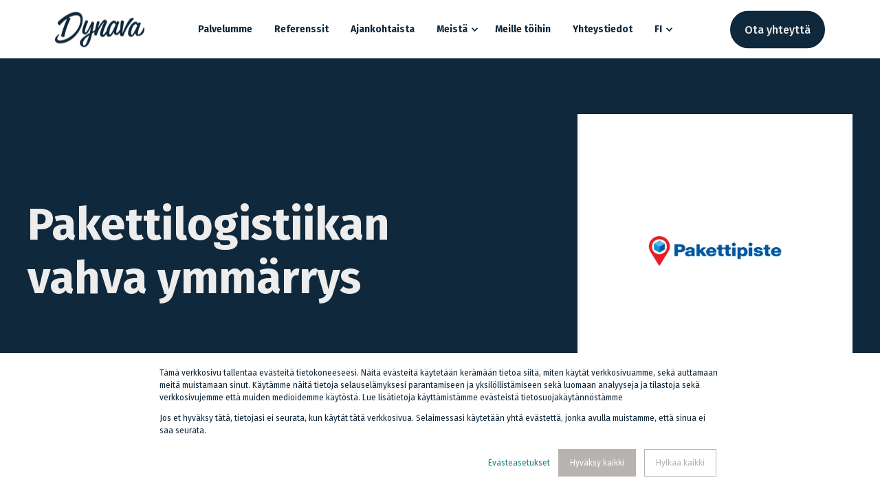

--- FILE ---
content_type: text/html; charset=UTF-8
request_url: https://www.dynava.com/fi-fi/referenssit/pakettipiste
body_size: 12439
content:
<!doctype html><html lang="fi-fi"><head>
    <meta charset="utf-8">
    <title>Asiakkaidemme kokemuksia - Pakettipiste</title>
    <link rel="shortcut icon" href="https://www.dynava.com/hubfs/dynava-browser-icon.png">
    <meta name="description" content="Pakettipisteen ja Dynavan kumppanuus on tuonut Pakettipisteen asiakkaille monikanavaisen, laadukkaan asiakaspalvelukokemuksen ja paremman tavoitettavuuden.">

    <style>@font-face {
        font-family: "Fira Sans";
        font-weight: 400;
        font-style: normal;
        font-display: swap;
        src: url("/_hcms/googlefonts/Fira_Sans/regular.woff2") format("woff2"), url("/_hcms/googlefonts/Fira_Sans/regular.woff") format("woff"),
             url("/_hcms/googlefonts/Fira_Sans/regular.woff2") format("woff2"), url("/_hcms/googlefonts/Fira_Sans/regular.woff") format("woff");
    }
@font-face {
        font-family: "Fira Sans";
        font-weight: 500;
        font-style: normal;
        font-display: swap;
        src: url("/_hcms/googlefonts/Fira_Sans/500.woff2") format("woff2"), url("/_hcms/googlefonts/Fira_Sans/500.woff") format("woff"),
             url("/_hcms/googlefonts/Fira_Sans/regular.woff2") format("woff2"), url("/_hcms/googlefonts/Fira_Sans/regular.woff") format("woff");
    }
@font-face {
        font-family: "Fira Sans";
        font-weight: 700;
        font-style: normal;
        font-display: swap;
        src: url("/_hcms/googlefonts/Fira_Sans/700.woff2") format("woff2"), url("/_hcms/googlefonts/Fira_Sans/700.woff") format("woff"),
             url("/_hcms/googlefonts/Fira_Sans/regular.woff2") format("woff2"), url("/_hcms/googlefonts/Fira_Sans/regular.woff") format("woff");
    }
@font-face {
        font-family: "Fira Sans";
        font-weight: 800;
        font-style: normal;
        font-display: swap;
        src: url("/_hcms/googlefonts/Fira_Sans/800.woff2") format("woff2"), url("/_hcms/googlefonts/Fira_Sans/800.woff") format("woff"),
             url("/_hcms/googlefonts/Fira_Sans/regular.woff2") format("woff2"), url("/_hcms/googlefonts/Fira_Sans/regular.woff") format("woff");
    }
@font-face {
        font-family: "Fira Sans";
        font-weight: 900;
        font-style: normal;
        font-display: swap;
        src: url("/_hcms/googlefonts/Fira_Sans/900.woff2") format("woff2"), url("/_hcms/googlefonts/Fira_Sans/900.woff") format("woff"),
             url("/_hcms/googlefonts/Fira_Sans/regular.woff2") format("woff2"), url("/_hcms/googlefonts/Fira_Sans/regular.woff") format("woff");
    }
body {
                font-family: Fira Sans;
            }
        @font-face {
        font-family: "Fira Sans";
        font-weight: 400;
        font-style: normal;
        font-display: swap;
        src: url("/_hcms/googlefonts/Fira_Sans/regular.woff2") format("woff2"), url("/_hcms/googlefonts/Fira_Sans/regular.woff") format("woff"),
             url("/_hcms/googlefonts/Fira_Sans/regular.woff2") format("woff2"), url("/_hcms/googlefonts/Fira_Sans/regular.woff") format("woff");
    }
@font-face {
        font-family: "Fira Sans";
        font-weight: 500;
        font-style: normal;
        font-display: swap;
        src: url("/_hcms/googlefonts/Fira_Sans/500.woff2") format("woff2"), url("/_hcms/googlefonts/Fira_Sans/500.woff") format("woff"),
             url("/_hcms/googlefonts/Fira_Sans/regular.woff2") format("woff2"), url("/_hcms/googlefonts/Fira_Sans/regular.woff") format("woff");
    }
@font-face {
        font-family: "Fira Sans";
        font-weight: 700;
        font-style: normal;
        font-display: swap;
        src: url("/_hcms/googlefonts/Fira_Sans/700.woff2") format("woff2"), url("/_hcms/googlefonts/Fira_Sans/700.woff") format("woff"),
             url("/_hcms/googlefonts/Fira_Sans/regular.woff2") format("woff2"), url("/_hcms/googlefonts/Fira_Sans/regular.woff") format("woff");
    }
@font-face {
        font-family: "Fira Sans";
        font-weight: 900;
        font-style: normal;
        font-display: swap;
        src: url("/_hcms/googlefonts/Fira_Sans/900.woff2") format("woff2"), url("/_hcms/googlefonts/Fira_Sans/900.woff") format("woff"),
             url("/_hcms/googlefonts/Fira_Sans/regular.woff2") format("woff2"), url("/_hcms/googlefonts/Fira_Sans/regular.woff") format("woff");
    }
@font-face {
        font-family: "Fira Sans";
        font-weight: 400;
        font-style: italic;
        font-display: swap;
        src: url("/_hcms/googlefonts/Fira_Sans/italic.woff2") format("woff2"), url("/_hcms/googlefonts/Fira_Sans/italic.woff") format("woff"),
             url("/_hcms/googlefonts/Fira_Sans/regular.woff2") format("woff2"), url("/_hcms/googlefonts/Fira_Sans/regular.woff") format("woff");
    }
.pwr-header__skip {
                font-family: Fira Sans;
            }</style>

    

    

    

    
        
        
    
    
<meta name="viewport" content="width=device-width, initial-scale=1">

    
    <meta property="og:description" content="Pakettipisteen ja Dynavan kumppanuus on tuonut Pakettipisteen asiakkaille monikanavaisen, laadukkaan asiakaspalvelukokemuksen ja paremman tavoitettavuuden.">
    <meta property="og:title" content="Asiakkaidemme kokemuksia - Pakettipiste">
    <meta name="twitter:description" content="Pakettipisteen ja Dynavan kumppanuus on tuonut Pakettipisteen asiakkaille monikanavaisen, laadukkaan asiakaspalvelukokemuksen ja paremman tavoitettavuuden.">
    <meta name="twitter:title" content="Asiakkaidemme kokemuksia - Pakettipiste">

    

    <script type="application/ld+json">
    {
        "@context": "https://schema.org",
        "@type": "Organization",
        "name": "Dynava Oy \/ Dynava AB ",
        "logo": { 
            "@type": "ImageObject",
            "url": "https://f.hubspotusercontent10.net/hubfs/7232015/Dynava_POEG_logo-blue.png"
        },
        "url": "https://www.dynava.com/fi-fi/referenssit/pakettipiste",
        "address": {
            "@type": "PostalAddress",
            "addressCountry": "FIN / SWE",
            "addressRegion": "Uusimaa / Skåne län",
            "addressLocality": "Helsinki / Lund",
            "postalCode":"",
            "streetAddress": "Valimotie 17-19 / Västra Stationstorget 10"
        },
        "knowsLanguage": "fi-fi"
    }
</script>
    <style>
a.cta_button{-moz-box-sizing:content-box !important;-webkit-box-sizing:content-box !important;box-sizing:content-box !important;vertical-align:middle}.hs-breadcrumb-menu{list-style-type:none;margin:0px 0px 0px 0px;padding:0px 0px 0px 0px}.hs-breadcrumb-menu-item{float:left;padding:10px 0px 10px 10px}.hs-breadcrumb-menu-divider:before{content:'›';padding-left:10px}.hs-featured-image-link{border:0}.hs-featured-image{float:right;margin:0 0 20px 20px;max-width:50%}@media (max-width: 568px){.hs-featured-image{float:none;margin:0;width:100%;max-width:100%}}.hs-screen-reader-text{clip:rect(1px, 1px, 1px, 1px);height:1px;overflow:hidden;position:absolute !important;width:1px}
</style>

<link rel="stylesheet" href="https://www.dynava.com/hubfs/hub_generated/template_assets/1/41697100429/1768499981608/template_pwr.min.css">

        <style>
            body {
                margin:0px;
            }
            img:not([src]):not([srcset]) {
                visibility:hidden;
            }
        </style>
    
<link class="hs-async-css" rel="preload" href="https://www.dynava.com/hubfs/hub_generated/template_assets/1/132810896302/1768499962656/template_pwr-defer.min.css" as="style" onload="this.onload=null;this.rel='stylesheet'">
<noscript><link rel="stylesheet" href="https://www.dynava.com/hubfs/hub_generated/template_assets/1/132810896302/1768499962656/template_pwr-defer.min.css"></noscript>
<link rel="stylesheet" href="https://www.dynava.com/hubfs/hub_generated/template_assets/1/134903543429/1768499967943/template_child.min.css">
<style>#hs_cos_wrapper_header_page .pwr-header-logo,
#hs_cos_wrapper_header_page .pwr-header-logo__img {
  max-width:130px;
  height:auto;
}

@media (max-width:575px) {
  #hs_cos_wrapper_header_page .pwr-header-logo,
  #hs_cos_wrapper_header_page .pwr-header-logo__img { max-width:130px; }
}

#hs_cos_wrapper_header_page .pwr-header-logo img { vertical-align:middle; }
</style>
<link rel="stylesheet" href="https://www.dynava.com/hubfs/hub_generated/template_assets/1/132813334288/1768499959180/template_pwr-burger.min.css" fetchpriority="low">
<link rel="stylesheet" href="https://www.dynava.com/hubfs/hub_generated/template_assets/1/132813334313/1768499970161/template_scroll-shadow.min.css" fetchpriority="low">
<style>@media (min-width:992px) {
  #hs_cos_wrapper_widget_1702376984481 .pwr-sec-mockup__mockup {
    --margin-center:calc(20.0% - min(400px,40%)/2);
    --margin-side:calc(40% - min(400px,40%));
  }

  #hs_cos_wrapper_widget_1702376984481 .pwr-sec-mockup__mockup--desktop-align-center:not(.pwr-sec-mockup__mockup--right) { margin-left:var(--margin-center); }

  #hs_cos_wrapper_widget_1702376984481 .pwr-sec-mockup__mockup--desktop-align-right:not(.pwr-sec-mockup__mockup--right) { margin-left:var(--margin-side); }

  #hs_cos_wrapper_widget_1702376984481 .pwr-sec-mockup__mockup--desktop-align-center.pwr-sec-mockup__mockup--right,
  #hs_cos_wrapper_widget_1702376984481 .pwr-sec-mockup--mockup-bottom .pwr-sec-mockup__mockup--desktop-align-center { margin-right:var(--margin-center); }

  #hs_cos_wrapper_widget_1702376984481 .pwr-sec-mockup__mockup--desktop-align-left.pwr-sec-mockup__mockup--right { margin-right:var(--margin-side); }

  #hs_cos_wrapper_widget_1702376984481 .pwr-sec-mockup__content { text-align:left; }

  #hs_cos_wrapper_widget_1702376984481 .pwr-sec-mockup__title-intro {}

  #hs_cos_wrapper_widget_1702376984481 .pwr-sec-mockup__title-intro--has-background { margin-left:0.825em; }
}

@media (max-width:991px) {
  #hs_cos_wrapper_widget_1702376984481 .pwr-sec-mockup__content { text-align:center; }

  #hs_cos_wrapper_widget_1702376984481 .pwr-sec-mockup__title-intro {
    margin-left:auto;
    margin-right:auto;
  }

  #hs_cos_wrapper_widget_1702376984481 .pwr-sec-mockup__title-intro--has-background {}
}
</style>
<link class="hs-async-css" rel="preload" href="https://www.dynava.com/hubfs/hub_generated/template_assets/1/132798293156/1768499968587/template_pwr-sec-mockup.min.css" as="style" onload="this.onload=null;this.rel='stylesheet'">
<noscript><link rel="stylesheet" href="https://www.dynava.com/hubfs/hub_generated/template_assets/1/132798293156/1768499968587/template_pwr-sec-mockup.min.css"></noscript>
<style>
                    #shape-divider_widget_1702376984481-1 {
                        
                        transform: scale(-1,-1);
                            -webkit-transform: scale(-1,-1);
                        z-index:2;
                    }

                    #shape-divider_widget_1702376984481-1 .pwr-shape-divider__svg {
                        height: auto;
                        width: 100%; 
                    }
                    </style>
<link class="hs-async-css" rel="preload" href="https://www.dynava.com/hubfs/hub_generated/template_assets/1/132798293163/1768499958907/template_pwr-shape.min.css" as="style" onload="this.onload=null;this.rel='stylesheet'">
<noscript><link rel="stylesheet" href="https://www.dynava.com/hubfs/hub_generated/template_assets/1/132798293163/1768499958907/template_pwr-shape.min.css"></noscript>
<style>#hs_cos_wrapper_widget_1702376984481 .pwr-shape-divider__offset-wrapper { z-index:3; }

@media (min-width:576px) {
  #hs_cos_wrapper_widget_1702376984481 .pwr-shape-divider__offset-wrapper {
    padding-bottom:0px;
    padding-top:0px;
  }
}
</style>
<link class="hs-async-css" rel="preload" href="https://www.dynava.com/hubfs/hub_generated/template_assets/1/132810896295/1768499969336/template_pwr-sec-txt.min.css" as="style" onload="this.onload=null;this.rel='stylesheet'">
<noscript><link rel="stylesheet" href="https://www.dynava.com/hubfs/hub_generated/template_assets/1/132810896295/1768499969336/template_pwr-sec-txt.min.css"></noscript>
<style>
                    #shape-divider_widget_1702375951160-1 {
                        
                        transform: scale(-1,-1);
                            -webkit-transform: scale(-1,-1);
                        z-index:2;
                    }

                    #shape-divider_widget_1702375951160-1 .pwr-shape-divider__svg {
                        height: auto;
                        width: 100%; 
                    }
                    </style>
<style>#hs_cos_wrapper_widget_1702375951160 .pwr-shape-divider__offset-wrapper { z-index:3; }

@media (min-width:576px) {
  #hs_cos_wrapper_widget_1702375951160 .pwr-shape-divider__offset-wrapper {
    padding-bottom:0px;
    padding-top:0px;
  }
}
</style>
<link class="hs-async-css" rel="preload" href="https://www.dynava.com/hubfs/hub_generated/template_assets/1/132813334315/1768499969866/template_pwr-sec-testimonials.min.css" as="style" onload="this.onload=null;this.rel='stylesheet'">
<noscript><link rel="stylesheet" href="https://www.dynava.com/hubfs/hub_generated/template_assets/1/132813334315/1768499969866/template_pwr-sec-testimonials.min.css"></noscript>
<link class="hs-async-css" rel="preload" href="https://www.dynava.com/hubfs/hub_generated/template_assets/1/132813334308/1768499971352/template_pwr-testimonial.min.css" as="style" onload="this.onload=null;this.rel='stylesheet'">
<noscript><link rel="stylesheet" href="https://www.dynava.com/hubfs/hub_generated/template_assets/1/132813334308/1768499971352/template_pwr-testimonial.min.css"></noscript>
<link class="hs-async-css" rel="preload" href="https://www.dynava.com/hubfs/hub_generated/template_assets/1/132813334319/1768499973960/template_pwr-avatar.min.css" as="style" onload="this.onload=null;this.rel='stylesheet'">
<noscript><link rel="stylesheet" href="https://www.dynava.com/hubfs/hub_generated/template_assets/1/132813334319/1768499973960/template_pwr-avatar.min.css"></noscript>
<link class="hs-async-css" rel="preload" href="https://www.dynava.com/hubfs/hub_generated/template_assets/1/132798293141/1768499958919/template_pwr-sec-split.min.css" as="style" onload="this.onload=null;this.rel='stylesheet'">
<noscript><link rel="stylesheet" href="https://www.dynava.com/hubfs/hub_generated/template_assets/1/132798293141/1768499958919/template_pwr-sec-split.min.css"></noscript>
<link class="hs-async-css" rel="preload" href="https://www.dynava.com/hubfs/hub_generated/template_assets/1/132798293143/1768499962676/template_pwr-mini.min.css" as="style" onload="this.onload=null;this.rel='stylesheet'">
<noscript><link rel="stylesheet" href="https://www.dynava.com/hubfs/hub_generated/template_assets/1/132798293143/1768499962676/template_pwr-mini.min.css"></noscript>
<style>
                    #shape-divider_module_17387615890065-1 {
                        
                        transform: scale(-1,-1);
                            -webkit-transform: scale(-1,-1);
                        z-index:2;
                    }

                    #shape-divider_module_17387615890065-1 .pwr-shape-divider__svg {
                        height: auto;
                        width: 100%; 
                    }
                    </style>
<style>#hs_cos_wrapper_module_17387615890065 .pwr-shape-divider__offset-wrapper { z-index:3; }

@media (min-width:576px) {
  #hs_cos_wrapper_module_17387615890065 .pwr-shape-divider__offset-wrapper {
    padding-bottom:0px;
    padding-top:0px;
  }
}
</style>
<link class="hs-async-css" rel="preload" href="https://www.dynava.com/hubfs/hub_generated/template_assets/1/132798293132/1768499962230/template_pwr-footer.min.css" as="style" onload="this.onload=null;this.rel='stylesheet'" fetchpriority="low">
<noscript><link rel="stylesheet" href="https://www.dynava.com/hubfs/hub_generated/template_assets/1/132798293132/1768499962230/template_pwr-footer.min.css"></noscript>
<style>
                    #shape-divider_footer_page-1 {
                        
                        transform: scale(-1,-1);
                            -webkit-transform: scale(-1,-1);
                        z-index:2;
                    }

                    #shape-divider_footer_page-1 .pwr-shape-divider__svg {
                        height: auto;
                        width: 100%; 
                    }
                    </style>
<style>#hs_cos_wrapper_footer_page .pwr-shape-divider__offset-wrapper { z-index:3; }

@media (min-width:576px) {
  #hs_cos_wrapper_footer_page .pwr-shape-divider__offset-wrapper {
    padding-bottom:0px;
    padding-top:0px;
  }
}
</style>
<link class="hs-async-css" rel="preload" href="https://www.dynava.com/hubfs/hub_generated/template_assets/1/132813334312/1768499966530/template_pwr-social.min.css" as="style" onload="this.onload=null;this.rel='stylesheet'">
<noscript><link rel="stylesheet" href="https://www.dynava.com/hubfs/hub_generated/template_assets/1/132813334312/1768499966530/template_pwr-social.min.css"></noscript>
<link class="hs-async-css" rel="preload" href="https://www.dynava.com/hubfs/hub_generated/template_assets/1/132810896297/1768499984681/template_pwr-form.min.css" as="style" onload="this.onload=null;this.rel='stylesheet'">
<noscript><link rel="stylesheet" href="https://www.dynava.com/hubfs/hub_generated/template_assets/1/132810896297/1768499984681/template_pwr-form.min.css"></noscript>
<link class="hs-async-css" rel="preload" href="https://www.dynava.com/hubfs/hub_generated/template_assets/1/132798293131/1768499959296/template_pwr-transitions.min.css" as="style" onload="this.onload=null;this.rel='stylesheet'">
<noscript><link rel="stylesheet" href="https://www.dynava.com/hubfs/hub_generated/template_assets/1/132798293131/1768499959296/template_pwr-transitions.min.css"></noscript>
<link class="hs-async-css" rel="preload" href="https://www.dynava.com/hubfs/hub_generated/template_assets/1/150418289953/1768499980460/template_custom-styles.min.css" as="style" onload="this.onload=null;this.rel='stylesheet'">
<noscript><link rel="stylesheet" href="https://www.dynava.com/hubfs/hub_generated/template_assets/1/150418289953/1768499980460/template_custom-styles.min.css"></noscript>
<link class="hs-async-css" rel="preload" href="https://www.dynava.com/hubfs/hub_generated/template_assets/1/134903543429/1768499967943/template_child.min.css" as="style" onload="this.onload=null;this.rel='stylesheet'">
<noscript><link rel="stylesheet" href="https://www.dynava.com/hubfs/hub_generated/template_assets/1/134903543429/1768499967943/template_child.min.css"></noscript>
<!-- Editor Styles -->
<style id="hs_editor_style" type="text/css">
.dnd_area-row-0-force-full-width-section > .row-fluid {
  max-width: none !important;
}
.dnd_area-row-1-max-width-section-centering > .row-fluid {
  max-width: 700px !important;
  margin-left: auto !important;
  margin-right: auto !important;
}
.dnd_area-row-2-force-full-width-section > .row-fluid {
  max-width: none !important;
}
.dnd_area-row-3-force-full-width-section > .row-fluid {
  max-width: none !important;
}
.dnd_area-row-4-force-full-width-section > .row-fluid {
  max-width: none !important;
}
.dnd_area-row-5-force-full-width-section > .row-fluid {
  max-width: none !important;
}
.dnd_area-row-6-force-full-width-section > .row-fluid {
  max-width: none !important;
}
/* HubSpot Styles (default) */
.dnd_area-row-0-padding {
  padding-top: 0px !important;
  padding-bottom: 0px !important;
  padding-left: 0px !important;
  padding-right: 0px !important;
}
.dnd_area-row-1-padding {
  padding-top: 0px !important;
  padding-bottom: 0px !important;
}
.dnd_area-row-1-background-layers {
  background-image: linear-gradient(rgba(237, 237, 237, 1), rgba(237, 237, 237, 1)) !important;
  background-position: left top !important;
  background-size: auto !important;
  background-repeat: no-repeat !important;
}
.dnd_area-row-2-padding {
  padding-top: 0px !important;
  padding-bottom: 0px !important;
  padding-left: 0px !important;
  padding-right: 0px !important;
}
.dnd_area-row-3-padding {
  padding-top: 0px !important;
  padding-bottom: 0px !important;
  padding-left: 0px !important;
  padding-right: 0px !important;
}
.dnd_area-row-4-padding {
  padding-top: 0px !important;
  padding-bottom: 0px !important;
  padding-left: 0px !important;
  padding-right: 0px !important;
}
.dnd_area-row-5-padding {
  padding-top: 0px !important;
  padding-bottom: 0px !important;
  padding-left: 0px !important;
  padding-right: 0px !important;
}
.dnd_area-row-5-background-layers {
  background-image: linear-gradient(rgba(16, 40, 59, 1), rgba(16, 40, 59, 1)) !important;
  background-position: left top !important;
  background-size: auto !important;
  background-repeat: no-repeat !important;
}
.dnd_area-row-6-padding {
  padding-top: 0px !important;
  padding-bottom: 0px !important;
  padding-left: 0px !important;
  padding-right: 0px !important;
}
</style>
    

    
    <link rel="canonical" href="https://www.dynava.com/fi-fi/referenssit/pakettipiste">

<style>
  /* POWER THEME - Important 3D Box Fix - Chrome 93/94 - 03. Sep 2021 */
.pwr-3D-box {
    transform: perspective(1200px) scale(1) !important;
}
.pwr-header.pwr-header-fixed {
    transform: translateZ(100px) !important;
}
.pwr-post-item__overlay,
.pwr-value__overlay,
.pwr-image-box__overlay,
.pwr-team-member__overlay {
    transform: none !important;
}
.featherlight {
    transform: translateZ(101px) !important;
}
@media (hover: hover) {
    .pwr-3D-box:hover {
        transform: perspective(1200px) scale(1.05) !important;
    }
}
</style>

<!-- Google Tag Manager -->
<script>(function(w,d,s,l,i){w[l]=w[l]||[];w[l].push({'gtm.start':
new Date().getTime(),event:'gtm.js'});var f=d.getElementsByTagName(s)[0],
j=d.createElement(s),dl=l!='dataLayer'?'&l='+l:'';j.async=true;j.src=
'https://www.googletagmanager.com/gtm.js?id='+i+dl;f.parentNode.insertBefore(j,f);
})(window,document,'script','dataLayer','GTM-KMW4MB5');</script>
<!-- End Google Tag Manager -->
<meta property="og:image" content="https://www.dynava.com/hubfs/Featured%20images/dynava-share-case-neve-fi.png">
<meta property="og:image:width" content="1600">
<meta property="og:image:height" content="900">

<meta name="twitter:image" content="https://www.dynava.com/hubfs/Featured%20images/dynava-share-case-neve-fi.png">


<meta property="og:url" content="https://www.dynava.com/fi-fi/referenssit/pakettipiste">
<meta name="twitter:card" content="summary_large_image">
<meta http-equiv="content-language" content="fi-fi">
<link rel="alternate" hreflang="fi-fi" href="https://www.dynava.com/fi-fi/referenssit/pakettipiste">
<link rel="alternate" hreflang="sv-se" href="https://www.dynava.com/sv-se/kundreferenser/pakettipiste">






  
  <meta name="generator" content="HubSpot"></head>
  <body>
    <div class="body-wrapper   hs-content-id-152837664127 hs-site-page page  
    pwr-v--47 line-numbers" data-aos-global-disable="phone" data-aos-global-offset="250" data-aos-global-delay="50" data-aos-global-duration="400"><div id="hs_cos_wrapper_page_settings" class="hs_cos_wrapper hs_cos_wrapper_widget hs_cos_wrapper_type_module" style="" data-hs-cos-general-type="widget" data-hs-cos-type="module"></div><div data-global-resource-path="DYNAVA POWER THEME child 23/templates/partials/header.html"><header class="header">

    
    <a href="#main-content" class="pwr-header__skip">Skip to content</a><div class="header__container"><div id="hs_cos_wrapper_header_page" class="hs_cos_wrapper hs_cos_wrapper_widget hs_cos_wrapper_type_module" style="" data-hs-cos-general-type="widget" data-hs-cos-type="module"><!-- templateType: none -->
<style>
    .pwr--page-editor-fix {
        max-height: 120px;
    }
 </style>



<div id="pwr-js-burger" class="pwr-burger closed vanilla pwr--light pwr--page-editor-fix ">
  <a href="#" id="pwr-js-burger__trigger-close" aria-label="Close Burger Menu" class="pwr-burger__trigger-close vanilla">
    Close <span class="pwr-burger__icon-close"></span>
  </a>
          
            
          
          <div class="pwr-burger__menu pwr-js-menu pwr-scroll-shadow__wrapper pwr-scroll-shadow__wrapper--vert pwr-scroll-shadow__root pwr-scroll-shadow__root--vert"><span id="hs_cos_wrapper_header_page_" class="hs_cos_wrapper hs_cos_wrapper_widget hs_cos_wrapper_type_menu" style="" data-hs-cos-general-type="widget" data-hs-cos-type="menu"><div id="hs_menu_wrapper_header_page_" class="hs-menu-wrapper active-branch no-flyouts hs-menu-flow-vertical" role="navigation" data-sitemap-name="default" data-menu-id="41918317111" aria-label="Navigation Menu">
 <ul role="menu">
  <li class="hs-menu-item hs-menu-depth-1" role="none"><a href="https://www.dynava.com/fi-fi/palvelut" role="menuitem">Palvelumme</a></li>
  <li class="hs-menu-item hs-menu-depth-1" role="none"><a href="https://www.dynava.com/fi-fi/referenssit" role="menuitem">Referenssit</a></li>
  <li class="hs-menu-item hs-menu-depth-1" role="none"><a href="https://blog.dynava.com/fi-fi/ajankohtaista" role="menuitem">Ajankohtaista</a></li>
  <li class="hs-menu-item hs-menu-depth-1 hs-item-has-children" role="none"><a href="https://www.dynava.com/fi-fi/meista" aria-haspopup="true" aria-expanded="false" role="menuitem">Meistä</a>
   <ul role="menu" class="hs-menu-children-wrapper">
    <li class="hs-menu-item hs-menu-depth-2" role="none"><a href="https://www.dynava.com/fi-fi/meista/vastuullisuus" role="menuitem">Vastuullisuus</a></li>
    <li class="hs-menu-item hs-menu-depth-2" role="none"><a href="https://www.dynava.com/fi-fi/dynava-lab" role="menuitem">Dynava LAB</a></li>
    <li class="hs-menu-item hs-menu-depth-2" role="none"><a href="https://www.dynava.com/fi-fi/meista/johtoryhmamme" role="menuitem">Johtoryhmä</a></li>
   </ul></li>
  <li class="hs-menu-item hs-menu-depth-1" role="none"><a href="https://www.dynava.com/fi-fi/meille-toihin" role="menuitem">Meille töihin</a></li>
  <li class="hs-menu-item hs-menu-depth-1" role="none"><a href="https://www.dynava.com/fi-fi/yhteystiedot" role="menuitem">Yhteystiedot</a></li>
  <li class="hs-menu-item hs-menu-depth-1 hs-item-has-children" role="none"><a href="javascript:;" aria-haspopup="true" aria-expanded="false" role="menuitem">FI</a>
   <ul role="menu" class="hs-menu-children-wrapper">
    <li class="hs-menu-item hs-menu-depth-2" role="none"><a href="https://www.dynava.com/sv-se/" role="menuitem">Sverige</a></li>
    <li class="hs-menu-item hs-menu-depth-2" role="none"><a href="https://www.dynava.com" role="menuitem">English (in brief)</a></li>
   </ul></li>
 </ul>
</div></span></div><div class="pwr-burger-bottom-bar pwr-a11y-menu"><div class="pwr-burger-bottom-bar__item">
      <a href="#" id="pwr-js-burger-language__trigger" class="pwr-burger-bottom-bar__item-link pwr-burger-language__trigger" tabindex="-1">
        <div class="pwr-header-right-bar__icon pwr-icon pwr--padding-r-sm">
          <svg xmlns="http://www.w3.org/2000/svg" viewbox="0 0 512 512"><!--!Font Awesome Pro 6.6.0 by @fontawesome - https://fontawesome.com License - https://fontawesome.com/license (Commercial License) Copyright 2024 Fonticons, Inc.--><path d="M256 464c7.4 0 27-7.2 47.6-48.4c8.8-17.7 16.4-39.2 22-63.6l-139.2 0c5.6 24.4 13.2 45.9 22 63.6C229 456.8 248.6 464 256 464zM178.5 304l155 0c1.6-15.3 2.5-31.4 2.5-48s-.9-32.7-2.5-48l-155 0c-1.6 15.3-2.5 31.4-2.5 48s.9 32.7 2.5 48zm7.9-144l139.2 0c-5.6-24.4-13.2-45.9-22-63.6C283 55.2 263.4 48 256 48s-27 7.2-47.6 48.4c-8.8 17.7-16.4 39.2-22 63.6zm195.3 48c1.5 15.5 2.2 31.6 2.2 48s-.8 32.5-2.2 48l76.7 0c3.6-15.4 5.6-31.5 5.6-48s-1.9-32.6-5.6-48l-76.7 0zm58.8-48c-21.4-41.1-56.1-74.1-98.4-93.4c14.1 25.6 25.3 57.5 32.6 93.4l65.9 0zm-303.3 0c7.3-35.9 18.5-67.7 32.6-93.4c-42.3 19.3-77 52.3-98.4 93.4l65.9 0zM53.6 208c-3.6 15.4-5.6 31.5-5.6 48s1.9 32.6 5.6 48l76.7 0c-1.5-15.5-2.2-31.6-2.2-48s.8-32.5 2.2-48l-76.7 0zM342.1 445.4c42.3-19.3 77-52.3 98.4-93.4l-65.9 0c-7.3 35.9-18.5 67.7-32.6 93.4zm-172.2 0c-14.1-25.6-25.3-57.5-32.6-93.4l-65.9 0c21.4 41.1 56.1 74.1 98.4 93.4zM256 512A256 256 0 1 1 256 0a256 256 0 1 1 0 512z" /></svg>
        </div>
        <span>fi-fi</span>
        <div class="pwr-menu_submenu-btn keyboard-clickable" role="menuitem" tabindex="0" aria-label="Expand Language">
        <div class="pwr-menu_submenu-arrow"></div>
    </div>
      </a>
      <div id="pwr-js-burger-language__inner" class="pwr-burger-bottom-bar__inner pwr-burger-language__inner hs-skip-lang-url-rewrite"><a class="pwr-burger-bottom-bar__item-link pwr-burger-language__link" lang="sv-se" href="https://www.dynava.com/sv-se/kundreferenser/pakettipiste">sv-se</a></div>
    </div><div class="pwr-burger-bottom-bar__item pwr-cta pwr-cta--regular-solid  ">                   
        <a href="https://www.dynava.com/fi-fi/ota-yhteytta?hsLang=fi-fi" class="pwr-cta_button " role="button">Ota yhteyttä</a>
      </div></div>
</div><div id="pwr-header-fixed__spacer" class="pwr-header-fixed__spacer vanilla"></div><div id="pwr-header-fixed" class="pwr-header vanilla pwr-header-fixed  pwr--light  pwr-header--dark-on-scroll  pwr--page-editor-fix " data-mm-anim-fot-reveal="true" data-mm-anim-slide="true" data-mm-anim-fade="true">
  <div class="pwr--full-width pwr-header--padding">
    <div class="pwr-header-full pwr--clearfix">
      <div class="pwr-header-logo pwr-header-logo--has-sticky"><a class="pwr-header__logo-link" href="https://www.dynava.com/fi-fi/?hsLang=fi-fi" aria-label="Back to Home">
        
        
        
        <img src="https://www.dynava.com/hs-fs/hubfs/dynava-logo-blue.png?width=130&amp;height=52&amp;name=dynava-logo-blue.png" alt="dynava-logo-blue" class="pwr-header-logo__img" width="130" height="52" srcset="https://www.dynava.com/hs-fs/hubfs/dynava-logo-blue.png?width=65&amp;height=26&amp;name=dynava-logo-blue.png 65w, https://www.dynava.com/hs-fs/hubfs/dynava-logo-blue.png?width=130&amp;height=52&amp;name=dynava-logo-blue.png 130w, https://www.dynava.com/hs-fs/hubfs/dynava-logo-blue.png?width=195&amp;height=78&amp;name=dynava-logo-blue.png 195w, https://www.dynava.com/hs-fs/hubfs/dynava-logo-blue.png?width=260&amp;height=104&amp;name=dynava-logo-blue.png 260w, https://www.dynava.com/hs-fs/hubfs/dynava-logo-blue.png?width=325&amp;height=130&amp;name=dynava-logo-blue.png 325w, https://www.dynava.com/hs-fs/hubfs/dynava-logo-blue.png?width=390&amp;height=156&amp;name=dynava-logo-blue.png 390w" sizes="(max-width: 130px) 100vw, 130px"><img src="https://www.dynava.com/hs-fs/hubfs/dynava-logo-beige.png?width=130&amp;height=52&amp;name=dynava-logo-beige.png" alt="dynava-logo-beige" class="pwr-header-logo__img--sticky" width="130" height="52" fetchpriority="low" decoding="async" srcset="https://www.dynava.com/hs-fs/hubfs/dynava-logo-beige.png?width=65&amp;height=26&amp;name=dynava-logo-beige.png 65w, https://www.dynava.com/hs-fs/hubfs/dynava-logo-beige.png?width=130&amp;height=52&amp;name=dynava-logo-beige.png 130w, https://www.dynava.com/hs-fs/hubfs/dynava-logo-beige.png?width=195&amp;height=78&amp;name=dynava-logo-beige.png 195w, https://www.dynava.com/hs-fs/hubfs/dynava-logo-beige.png?width=260&amp;height=104&amp;name=dynava-logo-beige.png 260w, https://www.dynava.com/hs-fs/hubfs/dynava-logo-beige.png?width=325&amp;height=130&amp;name=dynava-logo-beige.png 325w, https://www.dynava.com/hs-fs/hubfs/dynava-logo-beige.png?width=390&amp;height=156&amp;name=dynava-logo-beige.png 390w" sizes="(max-width: 130px) 100vw, 130px"></a>
      </div><div id="pwr-js-header__menu" class="pwr-header__menu pwr-header__menu--narrow-32   pwr-header__menu--dropdown "><div class="pwr-js-menu"><span id="hs_cos_wrapper_header_page_" class="hs_cos_wrapper hs_cos_wrapper_widget hs_cos_wrapper_type_menu" style="" data-hs-cos-general-type="widget" data-hs-cos-type="menu"><div id="hs_menu_wrapper_header_page_" class="hs-menu-wrapper active-branch flyouts hs-menu-flow-horizontal" role="navigation" data-sitemap-name="default" data-menu-id="41918317111" aria-label="Navigation Menu">
 <ul role="menu">
  <li class="hs-menu-item hs-menu-depth-1" role="none"><a href="https://www.dynava.com/fi-fi/palvelut" role="menuitem">Palvelumme</a></li>
  <li class="hs-menu-item hs-menu-depth-1" role="none"><a href="https://www.dynava.com/fi-fi/referenssit" role="menuitem">Referenssit</a></li>
  <li class="hs-menu-item hs-menu-depth-1" role="none"><a href="https://blog.dynava.com/fi-fi/ajankohtaista" role="menuitem">Ajankohtaista</a></li>
  <li class="hs-menu-item hs-menu-depth-1 hs-item-has-children" role="none"><a href="https://www.dynava.com/fi-fi/meista" aria-haspopup="true" aria-expanded="false" role="menuitem">Meistä</a>
   <ul role="menu" class="hs-menu-children-wrapper">
    <li class="hs-menu-item hs-menu-depth-2" role="none"><a href="https://www.dynava.com/fi-fi/meista/vastuullisuus" role="menuitem">Vastuullisuus</a></li>
    <li class="hs-menu-item hs-menu-depth-2" role="none"><a href="https://www.dynava.com/fi-fi/dynava-lab" role="menuitem">Dynava LAB</a></li>
    <li class="hs-menu-item hs-menu-depth-2" role="none"><a href="https://www.dynava.com/fi-fi/meista/johtoryhmamme" role="menuitem">Johtoryhmä</a></li>
   </ul></li>
  <li class="hs-menu-item hs-menu-depth-1" role="none"><a href="https://www.dynava.com/fi-fi/meille-toihin" role="menuitem">Meille töihin</a></li>
  <li class="hs-menu-item hs-menu-depth-1" role="none"><a href="https://www.dynava.com/fi-fi/yhteystiedot" role="menuitem">Yhteystiedot</a></li>
  <li class="hs-menu-item hs-menu-depth-1 hs-item-has-children" role="none"><a href="javascript:;" aria-haspopup="true" aria-expanded="false" role="menuitem">FI</a>
   <ul role="menu" class="hs-menu-children-wrapper">
    <li class="hs-menu-item hs-menu-depth-2" role="none"><a href="https://www.dynava.com/sv-se/" role="menuitem">Sverige</a></li>
    <li class="hs-menu-item hs-menu-depth-2" role="none"><a href="https://www.dynava.com" role="menuitem">English (in brief)</a></li>
   </ul></li>
 </ul>
</div></span></div></div><div id="pwr-js-header-right-bar" class="pwr-header-right-bar "><div class="pwr-header-right-bar__item pwr-header-right-bar__language-switcher focus-target__icon">
        <a href="#" class="pwr-header-right-bar__link pwr-menu_submenu-btn ">fi-fi</a>
          <div class="pwr-dropdown pwr-dropdown--language hs-skip-lang-url-rewrite pwr-menu_submenu-child-wrapper"><a class="pwr-dropdown__link pwr-header-right-bar__language-link" lang="sv-se" href="https://www.dynava.com/sv-se/kundreferenser/pakettipiste">sv-se</a></div>
        </div><div class="pwr-header-right-bar__item pwr-header-right-bar__cta pwr-cta pwr-cta--regular-solid  ">
            <a href="https://www.dynava.com/fi-fi/ota-yhteytta?hsLang=fi-fi" class="pwr-cta_button " role="button">Ota yhteyttä</a>
          </div></div><a href="#" id="pwr-js-burger__trigger-open" aria-label="Open Burger Menu" " class="pwr-burger__trigger-open vanilla keyboard-clickable  pwr-burger__trigger-open--mobile-only">
        <div class="pwr-burger__icon-open">
          <span></span>
        </div>
      </a></div>
  </div></div></div></div>

    <div class="container-fluid header-bottom__container">
<div class="row-fluid-wrapper">
<div class="row-fluid">
<div class="span12 widget-span widget-type-cell " style="" data-widget-type="cell" data-x="0" data-w="12">

</div><!--end widget-span -->
</div>
</div>
</div>

</header></div><main id="main-content" class="body-container-wrapper">
    <div class="body-container"><div class="container-fluid">
<div class="row-fluid-wrapper">
<div class="row-fluid">
<div class="span12 widget-span widget-type-cell " style="" data-widget-type="cell" data-x="0" data-w="12">

<div class="row-fluid-wrapper row-depth-1 row-number-1 dnd_area-row-0-force-full-width-section dnd-section dnd_area-row-0-padding">
<div class="row-fluid ">
<div class="span12 widget-span widget-type-cell dnd-column" style="" data-widget-type="cell" data-x="0" data-w="12">

<div class="row-fluid-wrapper row-depth-1 row-number-2 dnd-row">
<div class="row-fluid ">
<div class="span12 widget-span widget-type-custom_widget dnd-module" style="" data-widget-type="custom_widget" data-x="0" data-w="12">
<div id="hs_cos_wrapper_widget_1702376984481" class="hs_cos_wrapper hs_cos_wrapper_widget hs_cos_wrapper_type_module" style="" data-hs-cos-general-type="widget" data-hs-cos-type="module">


    
    
    
<div class="pwr-sec-mockup pwr-sec-mockup--mockup-right vanilla pwr-form-style-v4 pwr-mh-group  pwr--dark pwr--sec-padding-t-md pwr--sec-padding-b-md pwr--margin-t-0 pwr--margin-b-0    lazyload" style="background-color: rgba(16, 40, 59, 1.0); ">
    
    

    
    
                <div id="shape-divider_widget_1702376984481-1" class="pwr-shape-divider__shape pwr-shape-divider__shape--bottom ">
                    
    <svg xmlns="http://www.w3.org/2000/svg" viewbox="0 0 1360 99" preserveaspectratio="none" class="pwr-shape-divider__svg"><path fill="#ededed" opacity="1.0" d="M0 0c0 55.228 44.772 100 100 100h1160c55.228 0 100-44.772 100-100v101H0V0z" fill-rule="evenodd" /></svg>
                </div>
            <div class="pwr-shape-divider__offset-wrapper">

    <div class="pwr-sec-mockup__content--pos-vert">
    <div class="page-center">
      <div class="pwr-sec-mockup__content pwr-sec-mockup__content--center pwr-sec-mockup__content--left" style="width: 55%;" data-pwr-mh="sec-mockup-content-height"><h1 class="pwr-sec__title pwr-heading-style--default pwr-sec-mockup__title">Pakettilogistiikan vahva ymmärrys</h1></div>
    </div>
  </div>
  <div class="pwr-sec-mockup__mockup-wrapper pwr-sec-mockup__mockup-wrapper--center page-center pwr--relative pwr--clearfix" data-pwr-mh="sec-mockup-content-height">
    <div class="pwr-sec-mockup__mockup pwr-sec-mockup__mockup--desktop-align-default pwr-sec-mockup__mockup--mobile-align-default pwr-sec-mockup__mockup--right pwr-sec-mockup__mockup--not-fw " style="width: 40%;max-width: 400px;"><div class="pwr-ratio-box" style="padding-bottom: calc(1.0 * 100%);">

            <img data-src="https://7232015.fs1.hubspotusercontent-na1.net/hub/7232015/hubfs/References/ref-hero-pakettipiste.png?width=300&amp;name=ref-hero-pakettipiste.png" data-srcset="https://7232015.fs1.hubspotusercontent-na1.net/hub/7232015/hubfs/References/ref-hero-pakettipiste.png?width=300&amp;name=ref-hero-pakettipiste.png 300w , https://7232015.fs1.hubspotusercontent-na1.net/hub/7232015/hubfs/References/ref-hero-pakettipiste.png?width=575&amp;name=ref-hero-pakettipiste.png 575w , https://7232015.fs1.hubspotusercontent-na1.net/hub/7232015/hubfs/References/ref-hero-pakettipiste.png?width=767&amp;name=ref-hero-pakettipiste.png 767w , https://7232015.fs1.hubspotusercontent-na1.net/hub/7232015/hubfs/References/ref-hero-pakettipiste.png?width=991&amp;name=ref-hero-pakettipiste.png 991w , https://7232015.fs1.hubspotusercontent-na1.net/hub/7232015/hubfs/References/ref-hero-pakettipiste.png?width=1000&amp;name=ref-hero-pakettipiste.png 1000w " data-sizes="auto" data-maxRetina="1.5" class="lazyload pwr-sec-mockup__mockup-img" alt="ref-hero-pakettipiste" style="object-fit: cover;"></div></div> 
  </div>
    
     
            </div>
</div></div>

</div><!--end widget-span -->
</div><!--end row-->
</div><!--end row-wrapper -->

</div><!--end widget-span -->
</div><!--end row-->
</div><!--end row-wrapper -->

<div class="row-fluid-wrapper row-depth-1 row-number-3 dnd_area-row-1-padding dnd_area-row-1-background-color dnd_area-row-1-max-width-section-centering dnd-section dnd_area-row-1-background-layers">
<div class="row-fluid ">
<div class="span12 widget-span widget-type-cell dnd-column" style="" data-widget-type="cell" data-x="0" data-w="12">

<div class="row-fluid-wrapper row-depth-1 row-number-4 dnd-row">
<div class="row-fluid ">
<div class="span12 widget-span widget-type-custom_widget dnd-module" style="" data-widget-type="custom_widget" data-x="0" data-w="12">
<div id="hs_cos_wrapper_module_1702887346516" class="hs_cos_wrapper hs_cos_wrapper_widget hs_cos_wrapper_type_module" style="" data-hs-cos-general-type="widget" data-hs-cos-type="module">

    
    
    
<div class="pwr-sec-txt pwr-sec-txt--1col vanilla pwr-mh-group pwr--align-c pwr--light pwr--sec-padding-t-md pwr--sec-padding-b-md pwr--margin-t-0 pwr--margin-b-0    lazyload" style="background-color: transparent; ">
    
    

    
    <div class="page-center pwr--relative pwr--clearfix"><div class="pwr-sec-txt__content pwr-sec-txt__content--top  pwr--clearfix "><div class="pwr-rich-text pwr-sec-txt__left" tmp-data-aos="fade-in" tmp-data-aos-delay="50">
            <p>Pakettipiste on Lehtipiste Oy:n valtakunnallinen pakettiautomaattien verkosto, johon asiakkaat voivat ohjata verkkokaupasta tai muualta tilaamansa paketit ja hoitaa niiden palautukset. Pakettipisteellä on maamme nopeimmat ja aikaisimmat toimitukset: se toimittaa paketit automaatteihin jopa yhden päivän aikana ja aamuisin jo klo 04–09 välillä.</p>
          </div></div>
  </div>
</div></div>

</div><!--end widget-span -->
</div><!--end row-->
</div><!--end row-wrapper -->

</div><!--end widget-span -->
</div><!--end row-->
</div><!--end row-wrapper -->

<div class="row-fluid-wrapper row-depth-1 row-number-5 dnd_area-row-2-force-full-width-section dnd_area-row-2-padding dnd-section">
<div class="row-fluid ">
<div class="span12 widget-span widget-type-cell dnd-column" style="" data-widget-type="cell" data-x="0" data-w="12">

<div class="row-fluid-wrapper row-depth-1 row-number-6 dnd-row">
<div class="row-fluid ">
<div class="span12 widget-span widget-type-custom_widget dnd-module" style="" data-widget-type="custom_widget" data-x="0" data-w="12">
<div id="hs_cos_wrapper_widget_1702375951160" class="hs_cos_wrapper hs_cos_wrapper_widget hs_cos_wrapper_type_module" style="" data-hs-cos-general-type="widget" data-hs-cos-type="module">

    
    
    
<div class="pwr-sec-txt pwr-sec-txt--2col vanilla pwr-mh-group  pwr--light pwr--sec-padding-t-md pwr--sec-padding-b-md pwr--margin-t-0 pwr--margin-b-0    lazyload" style="">
    
    

    
    
                <div id="shape-divider_widget_1702375951160-1" class="pwr-shape-divider__shape pwr-shape-divider__shape--bottom ">
                    
    <svg xmlns="http://www.w3.org/2000/svg" viewbox="0 0 1360 99" preserveaspectratio="none" class="pwr-shape-divider__svg"><path fill="#10283b" opacity="1.0" d="M0 0c0 55.228 44.772 100 100 100h1160c55.228 0 100-44.772 100-100v101H0V0z" fill-rule="evenodd" /></svg>
                </div>
            <div class="pwr-shape-divider__offset-wrapper"><div class="page-center pwr--relative pwr--clearfix"><div class="pwr-sec-txt__intro-sec pwr-sec__intro-sec"><span class="pwr-sec__title-intro pwr-sec__title-intro--left pwr-sec__title-intro--narrow pwr-sec-txt__title-intro" data-pwr-mh="intro" tmp-data-aos="fade-in" tmp-data-aos-delay="50">
        Asiakasreferenssi — Pakettipiste — Julkaistu 12.1.24, päivitetty 5.2.25
      </span></div><div class="pwr-sec-txt__content pwr-sec-txt__content--top  pwr--clearfix "><div class="pwr-rich-text pwr-sec-txt__left" tmp-data-aos="fade-in" tmp-data-aos-delay="50">
            <h6>Vuosikymmenten ajan Lehtipiste on toimittanut suomalaisten suosikkilehdet luotettavasti ja kellontarkasti joka aamu lehtien irtomyyntipisteisiin. Tätä logistista ketjua se päätti hyödyntää nopeasti kasvavan verkkokaupan ja pakettilogistiikan tarpeisiin luomalla paketteja kuljettavan Pakettipisteen.</h6>
<p>Dynava toteutti luotettavan, asiantuntevan ja nopeasti vastaavan asiakaspalvelun Pakettipisteen tarpeisiin.</p>
          </div><div class="pwr-rich-text pwr-sec-txt__right" tmp-data-aos="fade-in" tmp-data-aos-delay="50">
            <p><img src="https://www.dynava.com/hs-fs/hubfs/References/ref-pakettipiste-content-02.jpg?width=1600&amp;name=ref-pakettipiste-content-02.jpg" alt="ref-pakettipiste-content-02" width="1600" loading="lazy" style="width: 1600px;" srcset="https://www.dynava.com/hs-fs/hubfs/References/ref-pakettipiste-content-02.jpg?width=800&amp;name=ref-pakettipiste-content-02.jpg 800w, https://www.dynava.com/hs-fs/hubfs/References/ref-pakettipiste-content-02.jpg?width=1600&amp;name=ref-pakettipiste-content-02.jpg 1600w, https://www.dynava.com/hs-fs/hubfs/References/ref-pakettipiste-content-02.jpg?width=2400&amp;name=ref-pakettipiste-content-02.jpg 2400w, https://www.dynava.com/hs-fs/hubfs/References/ref-pakettipiste-content-02.jpg?width=3200&amp;name=ref-pakettipiste-content-02.jpg 3200w, https://www.dynava.com/hs-fs/hubfs/References/ref-pakettipiste-content-02.jpg?width=4000&amp;name=ref-pakettipiste-content-02.jpg 4000w, https://www.dynava.com/hs-fs/hubfs/References/ref-pakettipiste-content-02.jpg?width=4800&amp;name=ref-pakettipiste-content-02.jpg 4800w" sizes="(max-width: 1600px) 100vw, 1600px"></p>
<h3>Kuluttajatuki pakettiautomaattien käyttöön ja pakettien toimituksiin</h3>
<p>Valittujen Lehtipisteen irtomyyntipisteiden yhteydessä on Pakettipisteen pakettiautomaattipalveluja. Yritykset voivat käyttää niitä omien tuotteiden kuljetukseen ja Pakettipiste tarjoaa pakettiautomaattien infran ja palvelut myös muille yrityksille käyttöön ja ratkaisee sillä monen logistiikkayrityksen last mile -haasteen. Pakettipisteen läpi Suomen ulottuvaa, yli 450 automaatin verkostoa käyttävät mm. Matkahuolto, PostNord ja DHL Express.</p>
<p>Pakettipisteen loppuasiakkaat ovat kuluttajia, joita Lehtipisteessä ei aiemmin ole totuttu palvelemaan. Lehtipiste on palvellut B2B-asiakkaita ja tarvitsi sen tähden uusiin kuluttajapalveluihin erilaista asiakaspalveluosaamista ja kapasiteettia. Tarve oli löytää luotettava asiakaspalvelun kumppani, joka kykenisi hoitamaan pakettiautomaattien käyttöön ja pakettien toimituksiin liittyvän kuluttajatuen.</p>
<p>“Dynavalla on ainutlaatuinen ymmärrys ja osaaminen toimialastamme. Se yhdistettynä erinomaisiin asiakaspalvelun prosesseihin, palvelukanaviin ja asiakaskohtaamisten ammattitaitoon tekee Dynavasta meille loistavan kumppanin”, kertoo myyntijohtaja Erkki Vehman.</p>
          </div></div>
  </div> 
            </div>
</div></div>

</div><!--end widget-span -->
</div><!--end row-->
</div><!--end row-wrapper -->

</div><!--end widget-span -->
</div><!--end row-->
</div><!--end row-wrapper -->

<div class="row-fluid-wrapper row-depth-1 row-number-7 dnd-section dnd_area-row-3-padding dnd_area-row-3-force-full-width-section">
<div class="row-fluid ">
<div class="span12 widget-span widget-type-cell dnd-column" style="" data-widget-type="cell" data-x="0" data-w="12">

<div class="row-fluid-wrapper row-depth-1 row-number-8 dnd-row">
<div class="row-fluid ">
<div class="span12 widget-span widget-type-custom_widget dnd-module" style="" data-widget-type="custom_widget" data-x="0" data-w="12">
<div id="hs_cos_wrapper_widget_1702888639459" class="hs_cos_wrapper hs_cos_wrapper_widget hs_cos_wrapper_type_module" style="" data-hs-cos-general-type="widget" data-hs-cos-type="module">

    
    
    

<div class="pwr-sec-testimonials vanilla pwr-js-masonry  pwr--dark     pwr--margin-t-0 pwr--margin-b-0    lazyload" style="">
    
    

    
    

  <div class="page-center pwr--relative"><div class="pwr-sec-testimonials__intro-sec pwr-sec__intro-sec  pwr--align-c"><h3 class="pwr-sec__title pwr-heading-style--default  pwr-sec-testimonials__title" tmp-data-aos="fade-in" tmp-data-aos-delay="50">– Dynavalla on ainutlaatuinen ymmärrys ja osaaminen toimialastamme. Se yhdistettynä erinomaisiin asiakaspalvelun prosesseihin, palvelukanaviin ja asiakaskohtaamisten ammattitaitoon tekee Dynavasta meille loistavan kumppanin.</h3><span class="pwr-rich-text pwr-sec__desc pwr-sec-testimonials__desc " tmp-data-aos="fade-in" tmp-data-aos-delay="50">      
        <p>Erkki Vehman, Sales Director<br><img src="https://www.dynava.com/hs-fs/hubfs/Personnel%20pictures/pakettipiste-erik-vehman.png?width=80&amp;height=80&amp;name=pakettipiste-erik-vehman.png" alt="pakettipiste-erik-vehman" width="80" loading="lazy" style="width: 80px; margin: 20px 0px 0px; height: auto; max-width: 100%;" height="80" srcset="https://www.dynava.com/hs-fs/hubfs/Personnel%20pictures/pakettipiste-erik-vehman.png?width=40&amp;height=40&amp;name=pakettipiste-erik-vehman.png 40w, https://www.dynava.com/hs-fs/hubfs/Personnel%20pictures/pakettipiste-erik-vehman.png?width=80&amp;height=80&amp;name=pakettipiste-erik-vehman.png 80w, https://www.dynava.com/hs-fs/hubfs/Personnel%20pictures/pakettipiste-erik-vehman.png?width=120&amp;height=120&amp;name=pakettipiste-erik-vehman.png 120w, https://www.dynava.com/hs-fs/hubfs/Personnel%20pictures/pakettipiste-erik-vehman.png?width=160&amp;height=160&amp;name=pakettipiste-erik-vehman.png 160w, https://www.dynava.com/hs-fs/hubfs/Personnel%20pictures/pakettipiste-erik-vehman.png?width=200&amp;height=200&amp;name=pakettipiste-erik-vehman.png 200w, https://www.dynava.com/hs-fs/hubfs/Personnel%20pictures/pakettipiste-erik-vehman.png?width=240&amp;height=240&amp;name=pakettipiste-erik-vehman.png 240w" sizes="(max-width: 80px) 100vw, 80px"></p>
      </span></div></div>
        
    <div class="page-center pwr--relative">
      <div class="row-fluid ">
        <div class="span12">
          
          
          
          
          
          
          <div class="pwr-sec-testimonials-listing__container pwr-js-masonry__container pwr--align-l pwr--clearfix"><div class="pwr-testimonial pwr-testimonial--style-multiple pwr-testimonial-listing-item pwr--light pwr-testimonial-listing-item--3cols pwr-js-masonry__item pwr--colored-box" style="background-color: rgba(222, 204, 181, 1.0)" tmp-data-aos="fade-in" tmp-data-aos-delay="50" data-category="">
              <div class="pwr-testimonial__author"><div class="pwr-testimonial__info">
                  <span class="pwr-testimonial__name ">Haasteena kasvavat kontaktit, palveluajat ja pakettilogistiikan ymmärrys</span></div>
              </div>
              <div class="pwr-rich-text pwr-testimonial__quote"><p>Kumppanilta vaadittiin kykyä hoitaa kasvavat kontaktivolyymit, laajat asiakaspalvelun aukioloajat (illat ja viikonloput) ja erityisesti tarvittiin ymmärrystä pakettilogistiikan ketjuista ja esimerkiksi Pakettipisteen kumppaneiden pakettitoimituksien etenemisistä.</p>
<p>Asiakkaiden kysymykset eivät aina liity juuri Pakettipisteen automaattiin, vaan koskevat usein logistisen ketjun aiempaa vaihetta. Hyvän asiakaspalvelukokemuksen varmistamiseksi asiakaspalvelun on tärkeää pystyä ohjaamaan asiakas oikeaan suuntaan.</p>
<p>Pakettipisteen palvelun luonteesta johtuen suurin osa asiakaspalvelukontakteista tulee puhelimitse ja vaatii välitöntä tukea.</p></div>        
            </div><div class="pwr-testimonial pwr-testimonial--style-multiple pwr-testimonial-listing-item pwr--light pwr-testimonial-listing-item--3cols pwr-js-masonry__item pwr--colored-box" style="background-color: rgba(222, 204, 181, 1.0)" tmp-data-aos="fade-in" tmp-data-aos-delay="50" data-category="">
              <div class="pwr-testimonial__author"><div class="pwr-testimonial__info">
                  <span class="pwr-testimonial__name ">Nopeasti vastaava, asiantunteva ja asiakasta opastava asiakaspalvelu</span></div>
              </div>
              <div class="pwr-rich-text pwr-testimonial__quote"><p>Ratkaisuna Pakettipisteen tarpeisiin Dynava toteutti luotettavan, asiantuntevan ja nopeasti vastaavan asiakaspalvelun.</p>
<p>Siihen kuuluu puhelimitse, chatissä ja sähköpostitse annettava asiakaspalvelu viikon jokaisena päivänä klo 7 – 21. Se neuvoo ja opastaa asiakkaita pakettiautomaattien käytössä sekä auttaa asiakkaat oikeaan osoitteeseen, mikäli kysely liittyy johonkin muuhun logistisen ketjun osaan.</p></div>        
            </div><div class="pwr-testimonial pwr-testimonial--style-multiple pwr-testimonial-listing-item pwr--light pwr-testimonial-listing-item--3cols pwr-js-masonry__item pwr--colored-box" style="background-color: rgba(222, 204, 181, 1.0)" tmp-data-aos="fade-in" tmp-data-aos-delay="50" data-category="">
              <div class="pwr-testimonial__author"><div class="pwr-testimonial__info">
                  <span class="pwr-testimonial__name ">Tuloksena laadukas asiakaskokemus</span></div>
              </div>
              <div class="pwr-rich-text pwr-testimonial__quote"><p>Pakettipiste on ollut erittäin tyytyväinen Dynavan tarjoamaan asiantuntevaan, proaktiiviseen ja laadukkaaseen asiakaspalveluun. Aika vapautuu omaan liiketoimintaan ja Pakettipiste pystyy keskittymään ydinliiketoimintansa kehittämiseen. Sen tueksi se saa asiakaspalvelusta arvokasta dataa ja kehittämisalueita.</p>
<p>Tyytyväisyys Pakettipisteen asiakaspalvelun laatuun näkyy myös loppuasiakkailla, sillä Pakettipisteen asiakaskokemus on mittauksissa korkealaatuisesta.</p></div>        
            </div></div>
        </div>    
      </div>
      
    </div>
</div></div>

</div><!--end widget-span -->
</div><!--end row-->
</div><!--end row-wrapper -->

</div><!--end widget-span -->
</div><!--end row-->
</div><!--end row-wrapper -->

<div class="row-fluid-wrapper row-depth-1 row-number-9 dnd-section dnd_area-row-4-force-full-width-section dnd_area-row-4-padding">
<div class="row-fluid ">
<div class="span12 widget-span widget-type-cell dnd-column" style="" data-widget-type="cell" data-x="0" data-w="12">

<div class="row-fluid-wrapper row-depth-1 row-number-10 dnd-row">
<div class="row-fluid ">
<div class="span12 widget-span widget-type-custom_widget dnd-module" style="" data-widget-type="custom_widget" data-x="0" data-w="12">
<div id="hs_cos_wrapper_widget_1702043496455" class="hs_cos_wrapper hs_cos_wrapper_widget hs_cos_wrapper_type_module" style="" data-hs-cos-general-type="widget" data-hs-cos-type="module">

    
    
    

<div class="pwr-sec-split vanilla  pwr--align-c  pwr--dark pwr--margin-t-0 pwr--margin-b-0   ">
  <div class=" pwr--relative">
    <div class="row-fluid pwr--clearfix pwr--flip-container">
      <div class="pwr-sec-split__left pwr--relative lazyload" style="background-color: rgba(183, 179, 174, 1.0); ">
        
        
        
        <div class="pwr-sec-split__content pwr--relative" style="height:590px"><h3 class="pwr-sec__title pwr-heading-style--default pwr-sec-split__title" tmp-data-aos="fade-in" tmp-data-aos-delay="50">Avaintulokset</h3><span class="pwr-rich-text pwr-sec__desc pwr-sec-split__desc" tmp-data-aos="fade-in" tmp-data-aos-delay="50">
            <br>
<p>Nopeasti vastaava asiakaspalvelu, laadukas asiakaspalvelukokemus ja tyytyväiset asiakkaat.</p>
<p>Asiakaspalvelusta arvokasta dataa liiketoiminnan kehittämiseen.</p>
<p>Laajennetut asiakaspalvelun aukioloajat ja monta eri palvelukanavaa: puhelin, email, chat.</p>
          </span></div>
      </div>
      <div class="pwr-sec-split__right" tmp-data-aos="fade-in" tmp-data-aos-delay="50">
        <div class="pwr-sec-split__img pwr-sec-split__img--mode-cover " style="height:590px;background-color: rgba(183, 179, 174, 1.0);">
              <img data-src="https://7232015.fs1.hubspotusercontent-na1.net/hub/7232015/hubfs/References/ref-pakettipiste-content-01.jpg?width=300&amp;name=ref-pakettipiste-content-01.jpg" data-srcset="https://7232015.fs1.hubspotusercontent-na1.net/hub/7232015/hubfs/References/ref-pakettipiste-content-01.jpg?width=300&amp;name=ref-pakettipiste-content-01.jpg 300w , https://7232015.fs1.hubspotusercontent-na1.net/hub/7232015/hubfs/References/ref-pakettipiste-content-01.jpg?width=575&amp;name=ref-pakettipiste-content-01.jpg 575w , https://7232015.fs1.hubspotusercontent-na1.net/hub/7232015/hubfs/References/ref-pakettipiste-content-01.jpg?width=767&amp;name=ref-pakettipiste-content-01.jpg 767w , https://7232015.fs1.hubspotusercontent-na1.net/hub/7232015/hubfs/References/ref-pakettipiste-content-01.jpg?width=991&amp;name=ref-pakettipiste-content-01.jpg 991w , https://7232015.fs1.hubspotusercontent-na1.net/hub/7232015/hubfs/References/ref-pakettipiste-content-01.jpg?width=1199&amp;name=ref-pakettipiste-content-01.jpg 1199w , https://7232015.fs1.hubspotusercontent-na1.net/hub/7232015/hubfs/References/ref-pakettipiste-content-01.jpg?width=1600&amp;name=ref-pakettipiste-content-01.jpg 1600w " data-sizes="auto" data-maxRetina="1.5" class="lazyload pwr-background-img" alt="ref-pakettipiste-content-01" style="object-fit: cover;object-position: center;">
        </div></div>      
    </div>
  </div>
</div></div>

</div><!--end widget-span -->
</div><!--end row-->
</div><!--end row-wrapper -->

</div><!--end widget-span -->
</div><!--end row-->
</div><!--end row-wrapper -->

<div class="row-fluid-wrapper row-depth-1 row-number-11 dnd-section dnd_area-row-5-background-layers dnd_area-row-5-padding dnd_area-row-5-background-color dnd_area-row-5-force-full-width-section">
<div class="row-fluid ">
<div class="span12 widget-span widget-type-cell dnd-column" style="" data-widget-type="cell" data-x="0" data-w="12">

<div class="row-fluid-wrapper row-depth-1 row-number-12 dnd-row">
<div class="row-fluid ">
<div class="span12 widget-span widget-type-custom_widget dnd-module" style="" data-widget-type="custom_widget" data-x="0" data-w="12">
<div id="hs_cos_wrapper_module_17387615796656" class="hs_cos_wrapper hs_cos_wrapper_widget hs_cos_wrapper_type_module" style="" data-hs-cos-general-type="widget" data-hs-cos-type="module">

    
    
    
<div class="pwr-sec-txt pwr-sec-txt--1col vanilla pwr-mh-group pwr--align-c pwr--dark   pwr--sec-padding-b-sm pwr--margin-t-0 pwr--margin-b-0    lazyload" style="background-color: transparent; ">
    
    

    
    <div class="page-center pwr--relative pwr--clearfix"><div class="pwr-sec-txt__intro-sec pwr-sec__intro-sec"><span class="pwr-sec__title-intro pwr--margin-centered pwr-sec__title-intro--narrow pwr-sec-txt__title-intro" data-pwr-mh="intro" tmp-data-aos="fade-in" tmp-data-aos-delay="50">
        Ota yhteyttä
      </span><h2 class="pwr-sec__title pwr-heading-style--default pwr-sec__title--narrow pwr-sec-txt__title" tmp-data-aos="fade-in" tmp-data-aos-delay="50">Haluatko kuulla lisää?</h2></div><div class="pwr-sec-txt__content pwr-sec-txt__content--top  pwr--clearfix "><div class="pwr-rich-text pwr-sec-txt__left" tmp-data-aos="fade-in" tmp-data-aos-delay="50">
            <p>Mietitään yhdessä, miten voisimme auttaa sinunkin organisaatiota tarjoamaan entistä parempaa asiakaspalvelua.</p>
          </div></div>
  </div>
</div></div>

</div><!--end widget-span -->
</div><!--end row-->
</div><!--end row-wrapper -->

<div class="row-fluid-wrapper row-depth-1 row-number-13 dnd-row">
<div class="row-fluid ">
<div class="span12 widget-span widget-type-cell dnd-column" style="" data-widget-type="cell" data-x="0" data-w="12">

<div class="row-fluid-wrapper row-depth-1 row-number-14 dnd-row">
<div class="row-fluid ">
<div class="span12 widget-span widget-type-custom_widget dnd-module" style="" data-widget-type="custom_widget" data-x="0" data-w="12">
<div id="hs_cos_wrapper_module_17387615796663" class="hs_cos_wrapper hs_cos_wrapper_widget hs_cos_wrapper_type_module" style="" data-hs-cos-general-type="widget" data-hs-cos-type="module">
<div class="pwr-mini-cta vanilla pwr--clearfix  pwr-mini-cta--align-c   " style="   " tmp-data-aos="fade-in" tmp-data-aos-delay="50"><div class="pwr-cta pwr-cta--custom-04 ">
		<a class="cta_button " href="https://www.dynava.com/fi-fi/ota-yhteytta?hsLang=fi-fi" title="Button Ota yhteyttä myyntiin">Ota yhteyttä myyntiin</a>                    
	</div></div></div>

</div><!--end widget-span -->
</div><!--end row-->
</div><!--end row-wrapper -->

</div><!--end widget-span -->
</div><!--end row-->
</div><!--end row-wrapper -->

</div><!--end widget-span -->
</div><!--end row-->
</div><!--end row-wrapper -->

<div class="row-fluid-wrapper row-depth-1 row-number-15 dnd_area-row-6-padding dnd-section dnd_area-row-6-force-full-width-section">
<div class="row-fluid ">
<div class="span12 widget-span widget-type-cell dnd-column" style="" data-widget-type="cell" data-x="0" data-w="12">

<div class="row-fluid-wrapper row-depth-1 row-number-16 dnd-row">
<div class="row-fluid ">
<div class="span12 widget-span widget-type-custom_widget dnd-module" style="" data-widget-type="custom_widget" data-x="0" data-w="12">
<div id="hs_cos_wrapper_module_17387615890065" class="hs_cos_wrapper hs_cos_wrapper_widget hs_cos_wrapper_type_module" style="" data-hs-cos-general-type="widget" data-hs-cos-type="module">

    
    
    
<div class="pwr-sec-txt pwr-sec-txt--1col vanilla pwr-mh-group pwr--align-c pwr--dark   pwr--padding-b-0 pwr--margin-t-0 pwr--margin-b-0    lazyload" style="background-color: rgba(16, 40, 59, 1.0); ">
    
    

    
    
                <div id="shape-divider_module_17387615890065-1" class="pwr-shape-divider__shape pwr-shape-divider__shape--bottom ">
                    
    <svg xmlns="http://www.w3.org/2000/svg" viewbox="0 0 1360 99" preserveaspectratio="none" class="pwr-shape-divider__svg"><path fill="#ffffff" opacity="1.0" d="M0 0c0 55.228 44.772 100 100 100h1160c55.228 0 100-44.772 100-100v101H0V0z" fill-rule="evenodd" /></svg>
                </div>
            <div class="pwr-shape-divider__offset-wrapper"><div class="page-center pwr--relative pwr--clearfix">
  </div> 
            </div>
</div></div>

</div><!--end widget-span -->
</div><!--end row-->
</div><!--end row-wrapper -->

</div><!--end widget-span -->
</div><!--end row-->
</div><!--end row-wrapper -->

</div><!--end widget-span -->
</div>
</div>
</div></div>
</main><div data-global-resource-path="DYNAVA POWER THEME child 23/templates/partials/footer.html"><footer class="footer"><div class="container-fluid footer-top__container">
<div class="row-fluid-wrapper">
<div class="row-fluid">
<div class="span12 widget-span widget-type-cell " style="" data-widget-type="cell" data-x="0" data-w="12">

</div><!--end widget-span -->
</div>
</div>
</div>

	<div class="footer__container"><div id="hs_cos_wrapper_footer_page" class="hs_cos_wrapper hs_cos_wrapper_widget hs_cos_wrapper_type_module" style="" data-hs-cos-general-type="widget" data-hs-cos-type="module">

<!-- templateType: none -->
<div class="pwr-footer vanilla pwr-form-style-v4 pwr-footer-full  pwr--dark pwr--margin-t-0 pwr--margin-b-0    lazyload" style="">
  

  
  
                <div id="shape-divider_footer_page-1" class="pwr-shape-divider__shape pwr-shape-divider__shape--top ">
                    
    <svg xmlns="http://www.w3.org/2000/svg" viewbox="0 0 1360 99" preserveaspectratio="none" class="pwr-shape-divider__svg"><path fill="#ffffff" opacity="1.0" d="M0 0c0 55.228 44.772 100 100 100h1160c55.228 0 100-44.772 100-100v101H0V0z" fill-rule="evenodd" /></svg>
                </div>
            <div class="pwr-shape-divider__offset-wrapper"><div class="pwr--full-width">
    <div class="pwr-footer__content pwr-footer-full__content">
      <div class="row-fluid"><div class="pwr-footer-company-info">
          <div class="pwr-footer__logo pwr-footer__logo--large"><a href="https://www.dynava.com/fi-fi/?hsLang=fi-fi" aria-label="logo"><img data-src="https://7232015.fs1.hubspotusercontent-na1.net/hubfs/7232015/Logos/Dynava/Dynava_POEG_logo.svg" class="lazyload " alt="Dynava_POEG_logo" width="130" style="aspect-ratio: auto 2.3636363636363638; "></a></div>
          <div class="pwr-rich-text pwr-footer-company-info__desc"><p><span style="font-size: 15px;"><strong>Great customer service drives success</strong></span></p>
<p><span><br>Asiakaspalvelun puhelinnumero: <br>029 0100 0100 </span></p>
<p><span>Palveluajat arkisin&nbsp;8.00-16.00, la-su suljettu.</span></p></div>
          <div class="pwr-footer-company-info__icons focus-target__icon"><a href="https://www.linkedin.com/company/dynavafinland/" target="_blank" rel="noopener nofollow" class="pwr-social-icon focus-target__icon "><span id="hs_cos_wrapper_footer_page_" class="hs_cos_wrapper hs_cos_wrapper_widget hs_cos_wrapper_type_icon" style="" data-hs-cos-general-type="widget" data-hs-cos-type="icon"><svg version="1.0" xmlns="http://www.w3.org/2000/svg" viewbox="0 0 448 512" aria-hidden="true"><g id="linkedin1_layer"><path d="M416 32H31.9C14.3 32 0 46.5 0 64.3v383.4C0 465.5 14.3 480 31.9 480H416c17.6 0 32-14.5 32-32.3V64.3c0-17.8-14.4-32.3-32-32.3zM135.4 416H69V202.2h66.5V416zm-33.2-243c-21.3 0-38.5-17.3-38.5-38.5S80.9 96 102.2 96c21.2 0 38.5 17.3 38.5 38.5 0 21.3-17.2 38.5-38.5 38.5zm282.1 243h-66.4V312c0-24.8-.5-56.7-34.5-56.7-34.6 0-39.9 27-39.9 54.9V416h-66.4V202.2h63.7v29.2h.9c8.9-16.8 30.6-34.5 62.9-34.5 67.2 0 79.7 44.3 79.7 101.9V416z" /></g></svg></span></a></div></div><div class="pwr-footer-full__menu pwr-footer-full__menu--small-width pwr-footer-full__menu--2col pwr-js-menu">
          <span id="hs_cos_wrapper_footer_page_" class="hs_cos_wrapper hs_cos_wrapper_widget hs_cos_wrapper_type_menu" style="" data-hs-cos-general-type="widget" data-hs-cos-type="menu"><div id="hs_menu_wrapper_footer_page_" class="hs-menu-wrapper active-branch no-flyouts hs-menu-flow-vertical" role="navigation" data-sitemap-name="default" data-menu-id="43177601646" aria-label="Navigation Menu">
 <ul role="menu">
  <li class="hs-menu-item hs-menu-depth-1 hs-item-has-children" role="none"><a href="javascript:;" aria-haspopup="true" aria-expanded="false" role="menuitem">Dynava</a>
   <ul role="menu" class="hs-menu-children-wrapper">
    <li class="hs-menu-item hs-menu-depth-2" role="none"><a href="https://www.dynava.com/fi-fi/palvelut" role="menuitem">Palvelut</a></li>
    <li class="hs-menu-item hs-menu-depth-2" role="none"><a href="https://www.dynava.com/fi-fi/referenssit" role="menuitem">Referenssit</a></li>
    <li class="hs-menu-item hs-menu-depth-2" role="none"><a href="https://www.dynava.com/fi-fi/meista" role="menuitem">Meistä</a></li>
    <li class="hs-menu-item hs-menu-depth-2" role="none"><a href="https://blog.dynava.com/fi-fi/ajankohtaista" role="menuitem">Ajankohtaista</a></li>
    <li class="hs-menu-item hs-menu-depth-2" role="none"><a href="https://www.dynava.com/fi-fi/meille-toihin" role="menuitem">Meille töihin</a></li>
   </ul></li>
  <li class="hs-menu-item hs-menu-depth-1 hs-item-has-children" role="none"><a href="javascript:;" aria-haspopup="true" aria-expanded="false" role="menuitem">Lisää Enirosta</a>
   <ul role="menu" class="hs-menu-children-wrapper">
    <li class="hs-menu-item hs-menu-depth-2" role="none"><a href="https://www.enirogroup.com/" role="menuitem" target="_blank" rel="noopener">Eniro Group</a></li>
    <li class="hs-menu-item hs-menu-depth-2" role="none"><a href="https://www.0100100.fi/" role="menuitem" target="_blank" rel="noopener">0100100</a></li>
   </ul></li>
 </ul>
</div></span>
        </div><div class="pwr-footer-subscribe">
          <span class="pwr-footer-subscribe__title">Tilaa uutiskirjeemme</span>
          
        <div class="pwr-form pwr-footer-subscribe__form pwr-footer-subscribe__form--email-only"><span id="hs_cos_wrapper_footer_page_subscribe" class="hs_cos_wrapper hs_cos_wrapper_widget hs_cos_wrapper_type_form" style="" data-hs-cos-general-type="widget" data-hs-cos-type="form"><h3 id="hs_cos_wrapper_footer_page_subscribe_title" class="hs_cos_wrapper form-title" data-hs-cos-general-type="widget_field" data-hs-cos-type="text"></h3>

<div id="hs_form_target_footer_page_subscribe"></div>









</span></div>
          <div class="pwr-rich-text pwr-footer-subscribe__hint"></div>
        </div></div>
    </div>

  <div class="pwr-footer-legal">
    <div class="pwr-footer-legal__content">
      <span class="pwr-footer__item pwr-footer-legal__notice">© Copyright Dynava Oy</span><span class="pwr-footer__item pwr-footer-legal__menu pwr-js-menu">
        <span id="hs_cos_wrapper_footer_page_" class="hs_cos_wrapper hs_cos_wrapper_widget hs_cos_wrapper_type_menu" style="" data-hs-cos-general-type="widget" data-hs-cos-type="menu"><div id="hs_menu_wrapper_footer_page_" class="hs-menu-wrapper active-branch no-flyouts hs-menu-flow-horizontal" role="navigation" data-sitemap-name="default" data-menu-id="43177876153" aria-label="Navigation Menu">
 <ul role="menu">
  <li class="hs-menu-item hs-menu-depth-1" role="none"><a href="https://www.dynava.com/fi-fi/tietosuojakaytanto" role="menuitem">Tietosuojakäytäntö</a></li>
  <li class="hs-menu-item hs-menu-depth-1" role="none"><a href="https://www.dynava.com/fi-fi/sivuston-kayttoehdot" role="menuitem">Sivuston käyttöehdot</a></li>
 </ul>
</div></span>

      </span></div></div> 
            </div>

</div></div></div>

    <div class="container-fluid footer-bottom__container">
<div class="row-fluid-wrapper">
<div class="row-fluid">
<div class="span12 widget-span widget-type-cell " style="" data-widget-type="cell" data-x="0" data-w="12">

</div><!--end widget-span -->
</div>
</div>
</div>
        
</div></footer></div></div>
    
<!-- HubSpot performance collection script -->
<script defer src="/hs/hsstatic/content-cwv-embed/static-1.1293/embed.js"></script>

        <script>
            function isElementUnderViewport(el) {
                var rect = el.getBoundingClientRect();
                var windowHeight = (window.innerHeight || document.documentElement.clientHeight);
                return (rect.top >= windowHeight);
            }
            document.addEventListener("DOMContentLoaded", () => {
                document.querySelectorAll('[tmp-data-aos]').forEach((elem) => {
                    if (isElementUnderViewport(elem)) {
                        elem.setAttribute("data-aos", elem.getAttribute("tmp-data-aos"))
                        elem.setAttribute("data-aos-delay", elem.getAttribute("tmp-data-aos-delay"))
                        elem.removeAttribute('tmp-data-aos');
                        elem.removeAttribute('tmp-data-aos-delay');
                    }
                });
                if(typeof AOS !== 'undefined') {
                    AOS.refreshHard();
                }
            });
        </script>
    
<script defer src="https://www.dynava.com/hubfs/hub_generated/template_assets/1/41697200351/1768499975195/template_pwr.min.js"></script>
<script src="https://www.dynava.com/hubfs/hub_generated/template_assets/1/134896600986/1768499979436/template_child.min.js"></script>
<script>
var hsVars = hsVars || {}; hsVars['language'] = 'fi-fi';
</script>

<script src="/hs/hsstatic/cos-i18n/static-1.53/bundles/project.js"></script>
<script defer fetchpriority="low" src="https://www.dynava.com/hubfs/hub_generated/template_assets/1/132813510310/1768499967926/template_pwr-burger.min.js"></script>
<script defer fetchpriority="low" src="https://www.dynava.com/hubfs/hub_generated/template_assets/1/132814193428/1768499965925/template_scroll-shadow.min.js"></script>
<script src="/hs/hsstatic/keyboard-accessible-menu-flyouts/static-1.17/bundles/project.js"></script>
<script defer src="https://www.dynava.com/hubfs/hub_generated/template_assets/1/41696681439/1768499982637/template_Isotope.min.js"></script>
<script defer src="https://www.dynava.com/hubfs/hub_generated/template_assets/1/104442167328/1768499960208/template_fitrows.min.js"></script>
<script defer src="https://www.dynava.com/hubfs/hub_generated/template_assets/1/41697099967/1768499977506/template_Packery.min.js"></script>
<script defer src="https://www.dynava.com/hubfs/hub_generated/template_assets/1/132813335417/1768499970826/template_pwr-masonry.min.js"></script>
<script defer src="https://www.dynava.com/hubfs/hub_generated/template_assets/1/132813335815/1768499986485/template_pwr-heights.min.js"></script>

    <!--[if lte IE 8]>
    <script charset="utf-8" src="https://js.hsforms.net/forms/v2-legacy.js"></script>
    <![endif]-->

<script data-hs-allowed="true" src="/_hcms/forms/v2.js"></script>

    <script data-hs-allowed="true">
        var options = {
            portalId: '7232015',
            formId: 'a487bbcc-c88e-4201-aaaf-14a14ad71d39',
            formInstanceId: '9971',
            
            pageId: '152837664127',
            
            region: 'na1',
            
            
            
            
            pageName: "Asiakkaidemme kokemuksia - Pakettipiste",
            
            
            
            
            
            
            css: '',
            target: '#hs_form_target_footer_page_subscribe',
            
            
            
            
            
            
            
            contentType: "standard-page",
            
            
            
            formsBaseUrl: '/_hcms/forms/',
            
            
            
            formData: {
                cssClass: 'hs-form stacked hs-custom-form'
            }
        };

        options.getExtraMetaDataBeforeSubmit = function() {
            var metadata = {};
            

            if (hbspt.targetedContentMetadata) {
                var count = hbspt.targetedContentMetadata.length;
                var targetedContentData = [];
                for (var i = 0; i < count; i++) {
                    var tc = hbspt.targetedContentMetadata[i];
                     if ( tc.length !== 3) {
                        continue;
                     }
                     targetedContentData.push({
                        definitionId: tc[0],
                        criterionId: tc[1],
                        smartTypeId: tc[2]
                     });
                }
                metadata["targetedContentMetadata"] = JSON.stringify(targetedContentData);
            }

            return metadata;
        };

        hbspt.forms.create(options);
    </script>


<!-- Start of HubSpot Analytics Code -->
<script type="text/javascript">
var _hsq = _hsq || [];
_hsq.push(["setContentType", "standard-page"]);
_hsq.push(["setCanonicalUrl", "https:\/\/www.dynava.com\/fi-fi\/referenssit\/pakettipiste"]);
_hsq.push(["setPageId", "152837664127"]);
_hsq.push(["setContentMetadata", {
    "contentPageId": 152837664127,
    "legacyPageId": "152837664127",
    "contentFolderId": null,
    "contentGroupId": null,
    "abTestId": null,
    "languageVariantId": 152837664127,
    "languageCode": "fi-fi",
    
    
}]);
</script>

<script type="text/javascript" id="hs-script-loader" async defer src="/hs/scriptloader/7232015.js"></script>
<!-- End of HubSpot Analytics Code -->


<script type="text/javascript">
var hsVars = {
    render_id: "2e785eb8-d8cd-405b-b3c6-4f1970c91424",
    ticks: 1768500527378,
    page_id: 152837664127,
    
    content_group_id: 0,
    portal_id: 7232015,
    app_hs_base_url: "https://app.hubspot.com",
    cp_hs_base_url: "https://cp.hubspot.com",
    language: "fi-fi",
    analytics_page_type: "standard-page",
    scp_content_type: "",
    
    analytics_page_id: "152837664127",
    category_id: 1,
    folder_id: 0,
    is_hubspot_user: false
}
</script>


<script defer src="/hs/hsstatic/HubspotToolsMenu/static-1.432/js/index.js"></script>





    <a href="#" target="_self" class="pwr-adv-back-to-top pwr-adv-back-to-top--right pwr-adv-back-to-top--size-lg  after-scroll pwr-adv-back-to-top--visible-on-all-devices pwr-adv-back-to-top--spacing-md pwr-adv-back-to-top--spacing-m-md" data-visible-after="1000" aria-label="Back to top" role="button">
            <span class="pwr-back-to-top__icon pwr-icon">
                <svg version="1.1" id="arrow_backtotop" xmlns="http://www.w3.org/2000/svg" xmlns:xlink="http://www.w3.org/1999/xlink" x="0px" y="0px" viewbox="0 0 18.2 11.7" xml:space="preserve">
                    <polygon points="2.2,11.7 0,9.6 9.1,0 18.2,9.6 16,11.7 9.1,4.4 " />
                </svg>
            </span>
        </a>

  
</body></html>

--- FILE ---
content_type: text/html; charset=utf-8
request_url: https://www.google.com/recaptcha/enterprise/anchor?ar=1&k=6LdGZJsoAAAAAIwMJHRwqiAHA6A_6ZP6bTYpbgSX&co=aHR0cHM6Ly93d3cuZHluYXZhLmNvbTo0NDM.&hl=fi&v=PoyoqOPhxBO7pBk68S4YbpHZ&size=invisible&badge=inline&anchor-ms=20000&execute-ms=30000&cb=r1v83tip7ez5
body_size: 49260
content:
<!DOCTYPE HTML><html dir="ltr" lang="fi"><head><meta http-equiv="Content-Type" content="text/html; charset=UTF-8">
<meta http-equiv="X-UA-Compatible" content="IE=edge">
<title>reCAPTCHA</title>
<style type="text/css">
/* cyrillic-ext */
@font-face {
  font-family: 'Roboto';
  font-style: normal;
  font-weight: 400;
  font-stretch: 100%;
  src: url(//fonts.gstatic.com/s/roboto/v48/KFO7CnqEu92Fr1ME7kSn66aGLdTylUAMa3GUBHMdazTgWw.woff2) format('woff2');
  unicode-range: U+0460-052F, U+1C80-1C8A, U+20B4, U+2DE0-2DFF, U+A640-A69F, U+FE2E-FE2F;
}
/* cyrillic */
@font-face {
  font-family: 'Roboto';
  font-style: normal;
  font-weight: 400;
  font-stretch: 100%;
  src: url(//fonts.gstatic.com/s/roboto/v48/KFO7CnqEu92Fr1ME7kSn66aGLdTylUAMa3iUBHMdazTgWw.woff2) format('woff2');
  unicode-range: U+0301, U+0400-045F, U+0490-0491, U+04B0-04B1, U+2116;
}
/* greek-ext */
@font-face {
  font-family: 'Roboto';
  font-style: normal;
  font-weight: 400;
  font-stretch: 100%;
  src: url(//fonts.gstatic.com/s/roboto/v48/KFO7CnqEu92Fr1ME7kSn66aGLdTylUAMa3CUBHMdazTgWw.woff2) format('woff2');
  unicode-range: U+1F00-1FFF;
}
/* greek */
@font-face {
  font-family: 'Roboto';
  font-style: normal;
  font-weight: 400;
  font-stretch: 100%;
  src: url(//fonts.gstatic.com/s/roboto/v48/KFO7CnqEu92Fr1ME7kSn66aGLdTylUAMa3-UBHMdazTgWw.woff2) format('woff2');
  unicode-range: U+0370-0377, U+037A-037F, U+0384-038A, U+038C, U+038E-03A1, U+03A3-03FF;
}
/* math */
@font-face {
  font-family: 'Roboto';
  font-style: normal;
  font-weight: 400;
  font-stretch: 100%;
  src: url(//fonts.gstatic.com/s/roboto/v48/KFO7CnqEu92Fr1ME7kSn66aGLdTylUAMawCUBHMdazTgWw.woff2) format('woff2');
  unicode-range: U+0302-0303, U+0305, U+0307-0308, U+0310, U+0312, U+0315, U+031A, U+0326-0327, U+032C, U+032F-0330, U+0332-0333, U+0338, U+033A, U+0346, U+034D, U+0391-03A1, U+03A3-03A9, U+03B1-03C9, U+03D1, U+03D5-03D6, U+03F0-03F1, U+03F4-03F5, U+2016-2017, U+2034-2038, U+203C, U+2040, U+2043, U+2047, U+2050, U+2057, U+205F, U+2070-2071, U+2074-208E, U+2090-209C, U+20D0-20DC, U+20E1, U+20E5-20EF, U+2100-2112, U+2114-2115, U+2117-2121, U+2123-214F, U+2190, U+2192, U+2194-21AE, U+21B0-21E5, U+21F1-21F2, U+21F4-2211, U+2213-2214, U+2216-22FF, U+2308-230B, U+2310, U+2319, U+231C-2321, U+2336-237A, U+237C, U+2395, U+239B-23B7, U+23D0, U+23DC-23E1, U+2474-2475, U+25AF, U+25B3, U+25B7, U+25BD, U+25C1, U+25CA, U+25CC, U+25FB, U+266D-266F, U+27C0-27FF, U+2900-2AFF, U+2B0E-2B11, U+2B30-2B4C, U+2BFE, U+3030, U+FF5B, U+FF5D, U+1D400-1D7FF, U+1EE00-1EEFF;
}
/* symbols */
@font-face {
  font-family: 'Roboto';
  font-style: normal;
  font-weight: 400;
  font-stretch: 100%;
  src: url(//fonts.gstatic.com/s/roboto/v48/KFO7CnqEu92Fr1ME7kSn66aGLdTylUAMaxKUBHMdazTgWw.woff2) format('woff2');
  unicode-range: U+0001-000C, U+000E-001F, U+007F-009F, U+20DD-20E0, U+20E2-20E4, U+2150-218F, U+2190, U+2192, U+2194-2199, U+21AF, U+21E6-21F0, U+21F3, U+2218-2219, U+2299, U+22C4-22C6, U+2300-243F, U+2440-244A, U+2460-24FF, U+25A0-27BF, U+2800-28FF, U+2921-2922, U+2981, U+29BF, U+29EB, U+2B00-2BFF, U+4DC0-4DFF, U+FFF9-FFFB, U+10140-1018E, U+10190-1019C, U+101A0, U+101D0-101FD, U+102E0-102FB, U+10E60-10E7E, U+1D2C0-1D2D3, U+1D2E0-1D37F, U+1F000-1F0FF, U+1F100-1F1AD, U+1F1E6-1F1FF, U+1F30D-1F30F, U+1F315, U+1F31C, U+1F31E, U+1F320-1F32C, U+1F336, U+1F378, U+1F37D, U+1F382, U+1F393-1F39F, U+1F3A7-1F3A8, U+1F3AC-1F3AF, U+1F3C2, U+1F3C4-1F3C6, U+1F3CA-1F3CE, U+1F3D4-1F3E0, U+1F3ED, U+1F3F1-1F3F3, U+1F3F5-1F3F7, U+1F408, U+1F415, U+1F41F, U+1F426, U+1F43F, U+1F441-1F442, U+1F444, U+1F446-1F449, U+1F44C-1F44E, U+1F453, U+1F46A, U+1F47D, U+1F4A3, U+1F4B0, U+1F4B3, U+1F4B9, U+1F4BB, U+1F4BF, U+1F4C8-1F4CB, U+1F4D6, U+1F4DA, U+1F4DF, U+1F4E3-1F4E6, U+1F4EA-1F4ED, U+1F4F7, U+1F4F9-1F4FB, U+1F4FD-1F4FE, U+1F503, U+1F507-1F50B, U+1F50D, U+1F512-1F513, U+1F53E-1F54A, U+1F54F-1F5FA, U+1F610, U+1F650-1F67F, U+1F687, U+1F68D, U+1F691, U+1F694, U+1F698, U+1F6AD, U+1F6B2, U+1F6B9-1F6BA, U+1F6BC, U+1F6C6-1F6CF, U+1F6D3-1F6D7, U+1F6E0-1F6EA, U+1F6F0-1F6F3, U+1F6F7-1F6FC, U+1F700-1F7FF, U+1F800-1F80B, U+1F810-1F847, U+1F850-1F859, U+1F860-1F887, U+1F890-1F8AD, U+1F8B0-1F8BB, U+1F8C0-1F8C1, U+1F900-1F90B, U+1F93B, U+1F946, U+1F984, U+1F996, U+1F9E9, U+1FA00-1FA6F, U+1FA70-1FA7C, U+1FA80-1FA89, U+1FA8F-1FAC6, U+1FACE-1FADC, U+1FADF-1FAE9, U+1FAF0-1FAF8, U+1FB00-1FBFF;
}
/* vietnamese */
@font-face {
  font-family: 'Roboto';
  font-style: normal;
  font-weight: 400;
  font-stretch: 100%;
  src: url(//fonts.gstatic.com/s/roboto/v48/KFO7CnqEu92Fr1ME7kSn66aGLdTylUAMa3OUBHMdazTgWw.woff2) format('woff2');
  unicode-range: U+0102-0103, U+0110-0111, U+0128-0129, U+0168-0169, U+01A0-01A1, U+01AF-01B0, U+0300-0301, U+0303-0304, U+0308-0309, U+0323, U+0329, U+1EA0-1EF9, U+20AB;
}
/* latin-ext */
@font-face {
  font-family: 'Roboto';
  font-style: normal;
  font-weight: 400;
  font-stretch: 100%;
  src: url(//fonts.gstatic.com/s/roboto/v48/KFO7CnqEu92Fr1ME7kSn66aGLdTylUAMa3KUBHMdazTgWw.woff2) format('woff2');
  unicode-range: U+0100-02BA, U+02BD-02C5, U+02C7-02CC, U+02CE-02D7, U+02DD-02FF, U+0304, U+0308, U+0329, U+1D00-1DBF, U+1E00-1E9F, U+1EF2-1EFF, U+2020, U+20A0-20AB, U+20AD-20C0, U+2113, U+2C60-2C7F, U+A720-A7FF;
}
/* latin */
@font-face {
  font-family: 'Roboto';
  font-style: normal;
  font-weight: 400;
  font-stretch: 100%;
  src: url(//fonts.gstatic.com/s/roboto/v48/KFO7CnqEu92Fr1ME7kSn66aGLdTylUAMa3yUBHMdazQ.woff2) format('woff2');
  unicode-range: U+0000-00FF, U+0131, U+0152-0153, U+02BB-02BC, U+02C6, U+02DA, U+02DC, U+0304, U+0308, U+0329, U+2000-206F, U+20AC, U+2122, U+2191, U+2193, U+2212, U+2215, U+FEFF, U+FFFD;
}
/* cyrillic-ext */
@font-face {
  font-family: 'Roboto';
  font-style: normal;
  font-weight: 500;
  font-stretch: 100%;
  src: url(//fonts.gstatic.com/s/roboto/v48/KFO7CnqEu92Fr1ME7kSn66aGLdTylUAMa3GUBHMdazTgWw.woff2) format('woff2');
  unicode-range: U+0460-052F, U+1C80-1C8A, U+20B4, U+2DE0-2DFF, U+A640-A69F, U+FE2E-FE2F;
}
/* cyrillic */
@font-face {
  font-family: 'Roboto';
  font-style: normal;
  font-weight: 500;
  font-stretch: 100%;
  src: url(//fonts.gstatic.com/s/roboto/v48/KFO7CnqEu92Fr1ME7kSn66aGLdTylUAMa3iUBHMdazTgWw.woff2) format('woff2');
  unicode-range: U+0301, U+0400-045F, U+0490-0491, U+04B0-04B1, U+2116;
}
/* greek-ext */
@font-face {
  font-family: 'Roboto';
  font-style: normal;
  font-weight: 500;
  font-stretch: 100%;
  src: url(//fonts.gstatic.com/s/roboto/v48/KFO7CnqEu92Fr1ME7kSn66aGLdTylUAMa3CUBHMdazTgWw.woff2) format('woff2');
  unicode-range: U+1F00-1FFF;
}
/* greek */
@font-face {
  font-family: 'Roboto';
  font-style: normal;
  font-weight: 500;
  font-stretch: 100%;
  src: url(//fonts.gstatic.com/s/roboto/v48/KFO7CnqEu92Fr1ME7kSn66aGLdTylUAMa3-UBHMdazTgWw.woff2) format('woff2');
  unicode-range: U+0370-0377, U+037A-037F, U+0384-038A, U+038C, U+038E-03A1, U+03A3-03FF;
}
/* math */
@font-face {
  font-family: 'Roboto';
  font-style: normal;
  font-weight: 500;
  font-stretch: 100%;
  src: url(//fonts.gstatic.com/s/roboto/v48/KFO7CnqEu92Fr1ME7kSn66aGLdTylUAMawCUBHMdazTgWw.woff2) format('woff2');
  unicode-range: U+0302-0303, U+0305, U+0307-0308, U+0310, U+0312, U+0315, U+031A, U+0326-0327, U+032C, U+032F-0330, U+0332-0333, U+0338, U+033A, U+0346, U+034D, U+0391-03A1, U+03A3-03A9, U+03B1-03C9, U+03D1, U+03D5-03D6, U+03F0-03F1, U+03F4-03F5, U+2016-2017, U+2034-2038, U+203C, U+2040, U+2043, U+2047, U+2050, U+2057, U+205F, U+2070-2071, U+2074-208E, U+2090-209C, U+20D0-20DC, U+20E1, U+20E5-20EF, U+2100-2112, U+2114-2115, U+2117-2121, U+2123-214F, U+2190, U+2192, U+2194-21AE, U+21B0-21E5, U+21F1-21F2, U+21F4-2211, U+2213-2214, U+2216-22FF, U+2308-230B, U+2310, U+2319, U+231C-2321, U+2336-237A, U+237C, U+2395, U+239B-23B7, U+23D0, U+23DC-23E1, U+2474-2475, U+25AF, U+25B3, U+25B7, U+25BD, U+25C1, U+25CA, U+25CC, U+25FB, U+266D-266F, U+27C0-27FF, U+2900-2AFF, U+2B0E-2B11, U+2B30-2B4C, U+2BFE, U+3030, U+FF5B, U+FF5D, U+1D400-1D7FF, U+1EE00-1EEFF;
}
/* symbols */
@font-face {
  font-family: 'Roboto';
  font-style: normal;
  font-weight: 500;
  font-stretch: 100%;
  src: url(//fonts.gstatic.com/s/roboto/v48/KFO7CnqEu92Fr1ME7kSn66aGLdTylUAMaxKUBHMdazTgWw.woff2) format('woff2');
  unicode-range: U+0001-000C, U+000E-001F, U+007F-009F, U+20DD-20E0, U+20E2-20E4, U+2150-218F, U+2190, U+2192, U+2194-2199, U+21AF, U+21E6-21F0, U+21F3, U+2218-2219, U+2299, U+22C4-22C6, U+2300-243F, U+2440-244A, U+2460-24FF, U+25A0-27BF, U+2800-28FF, U+2921-2922, U+2981, U+29BF, U+29EB, U+2B00-2BFF, U+4DC0-4DFF, U+FFF9-FFFB, U+10140-1018E, U+10190-1019C, U+101A0, U+101D0-101FD, U+102E0-102FB, U+10E60-10E7E, U+1D2C0-1D2D3, U+1D2E0-1D37F, U+1F000-1F0FF, U+1F100-1F1AD, U+1F1E6-1F1FF, U+1F30D-1F30F, U+1F315, U+1F31C, U+1F31E, U+1F320-1F32C, U+1F336, U+1F378, U+1F37D, U+1F382, U+1F393-1F39F, U+1F3A7-1F3A8, U+1F3AC-1F3AF, U+1F3C2, U+1F3C4-1F3C6, U+1F3CA-1F3CE, U+1F3D4-1F3E0, U+1F3ED, U+1F3F1-1F3F3, U+1F3F5-1F3F7, U+1F408, U+1F415, U+1F41F, U+1F426, U+1F43F, U+1F441-1F442, U+1F444, U+1F446-1F449, U+1F44C-1F44E, U+1F453, U+1F46A, U+1F47D, U+1F4A3, U+1F4B0, U+1F4B3, U+1F4B9, U+1F4BB, U+1F4BF, U+1F4C8-1F4CB, U+1F4D6, U+1F4DA, U+1F4DF, U+1F4E3-1F4E6, U+1F4EA-1F4ED, U+1F4F7, U+1F4F9-1F4FB, U+1F4FD-1F4FE, U+1F503, U+1F507-1F50B, U+1F50D, U+1F512-1F513, U+1F53E-1F54A, U+1F54F-1F5FA, U+1F610, U+1F650-1F67F, U+1F687, U+1F68D, U+1F691, U+1F694, U+1F698, U+1F6AD, U+1F6B2, U+1F6B9-1F6BA, U+1F6BC, U+1F6C6-1F6CF, U+1F6D3-1F6D7, U+1F6E0-1F6EA, U+1F6F0-1F6F3, U+1F6F7-1F6FC, U+1F700-1F7FF, U+1F800-1F80B, U+1F810-1F847, U+1F850-1F859, U+1F860-1F887, U+1F890-1F8AD, U+1F8B0-1F8BB, U+1F8C0-1F8C1, U+1F900-1F90B, U+1F93B, U+1F946, U+1F984, U+1F996, U+1F9E9, U+1FA00-1FA6F, U+1FA70-1FA7C, U+1FA80-1FA89, U+1FA8F-1FAC6, U+1FACE-1FADC, U+1FADF-1FAE9, U+1FAF0-1FAF8, U+1FB00-1FBFF;
}
/* vietnamese */
@font-face {
  font-family: 'Roboto';
  font-style: normal;
  font-weight: 500;
  font-stretch: 100%;
  src: url(//fonts.gstatic.com/s/roboto/v48/KFO7CnqEu92Fr1ME7kSn66aGLdTylUAMa3OUBHMdazTgWw.woff2) format('woff2');
  unicode-range: U+0102-0103, U+0110-0111, U+0128-0129, U+0168-0169, U+01A0-01A1, U+01AF-01B0, U+0300-0301, U+0303-0304, U+0308-0309, U+0323, U+0329, U+1EA0-1EF9, U+20AB;
}
/* latin-ext */
@font-face {
  font-family: 'Roboto';
  font-style: normal;
  font-weight: 500;
  font-stretch: 100%;
  src: url(//fonts.gstatic.com/s/roboto/v48/KFO7CnqEu92Fr1ME7kSn66aGLdTylUAMa3KUBHMdazTgWw.woff2) format('woff2');
  unicode-range: U+0100-02BA, U+02BD-02C5, U+02C7-02CC, U+02CE-02D7, U+02DD-02FF, U+0304, U+0308, U+0329, U+1D00-1DBF, U+1E00-1E9F, U+1EF2-1EFF, U+2020, U+20A0-20AB, U+20AD-20C0, U+2113, U+2C60-2C7F, U+A720-A7FF;
}
/* latin */
@font-face {
  font-family: 'Roboto';
  font-style: normal;
  font-weight: 500;
  font-stretch: 100%;
  src: url(//fonts.gstatic.com/s/roboto/v48/KFO7CnqEu92Fr1ME7kSn66aGLdTylUAMa3yUBHMdazQ.woff2) format('woff2');
  unicode-range: U+0000-00FF, U+0131, U+0152-0153, U+02BB-02BC, U+02C6, U+02DA, U+02DC, U+0304, U+0308, U+0329, U+2000-206F, U+20AC, U+2122, U+2191, U+2193, U+2212, U+2215, U+FEFF, U+FFFD;
}
/* cyrillic-ext */
@font-face {
  font-family: 'Roboto';
  font-style: normal;
  font-weight: 900;
  font-stretch: 100%;
  src: url(//fonts.gstatic.com/s/roboto/v48/KFO7CnqEu92Fr1ME7kSn66aGLdTylUAMa3GUBHMdazTgWw.woff2) format('woff2');
  unicode-range: U+0460-052F, U+1C80-1C8A, U+20B4, U+2DE0-2DFF, U+A640-A69F, U+FE2E-FE2F;
}
/* cyrillic */
@font-face {
  font-family: 'Roboto';
  font-style: normal;
  font-weight: 900;
  font-stretch: 100%;
  src: url(//fonts.gstatic.com/s/roboto/v48/KFO7CnqEu92Fr1ME7kSn66aGLdTylUAMa3iUBHMdazTgWw.woff2) format('woff2');
  unicode-range: U+0301, U+0400-045F, U+0490-0491, U+04B0-04B1, U+2116;
}
/* greek-ext */
@font-face {
  font-family: 'Roboto';
  font-style: normal;
  font-weight: 900;
  font-stretch: 100%;
  src: url(//fonts.gstatic.com/s/roboto/v48/KFO7CnqEu92Fr1ME7kSn66aGLdTylUAMa3CUBHMdazTgWw.woff2) format('woff2');
  unicode-range: U+1F00-1FFF;
}
/* greek */
@font-face {
  font-family: 'Roboto';
  font-style: normal;
  font-weight: 900;
  font-stretch: 100%;
  src: url(//fonts.gstatic.com/s/roboto/v48/KFO7CnqEu92Fr1ME7kSn66aGLdTylUAMa3-UBHMdazTgWw.woff2) format('woff2');
  unicode-range: U+0370-0377, U+037A-037F, U+0384-038A, U+038C, U+038E-03A1, U+03A3-03FF;
}
/* math */
@font-face {
  font-family: 'Roboto';
  font-style: normal;
  font-weight: 900;
  font-stretch: 100%;
  src: url(//fonts.gstatic.com/s/roboto/v48/KFO7CnqEu92Fr1ME7kSn66aGLdTylUAMawCUBHMdazTgWw.woff2) format('woff2');
  unicode-range: U+0302-0303, U+0305, U+0307-0308, U+0310, U+0312, U+0315, U+031A, U+0326-0327, U+032C, U+032F-0330, U+0332-0333, U+0338, U+033A, U+0346, U+034D, U+0391-03A1, U+03A3-03A9, U+03B1-03C9, U+03D1, U+03D5-03D6, U+03F0-03F1, U+03F4-03F5, U+2016-2017, U+2034-2038, U+203C, U+2040, U+2043, U+2047, U+2050, U+2057, U+205F, U+2070-2071, U+2074-208E, U+2090-209C, U+20D0-20DC, U+20E1, U+20E5-20EF, U+2100-2112, U+2114-2115, U+2117-2121, U+2123-214F, U+2190, U+2192, U+2194-21AE, U+21B0-21E5, U+21F1-21F2, U+21F4-2211, U+2213-2214, U+2216-22FF, U+2308-230B, U+2310, U+2319, U+231C-2321, U+2336-237A, U+237C, U+2395, U+239B-23B7, U+23D0, U+23DC-23E1, U+2474-2475, U+25AF, U+25B3, U+25B7, U+25BD, U+25C1, U+25CA, U+25CC, U+25FB, U+266D-266F, U+27C0-27FF, U+2900-2AFF, U+2B0E-2B11, U+2B30-2B4C, U+2BFE, U+3030, U+FF5B, U+FF5D, U+1D400-1D7FF, U+1EE00-1EEFF;
}
/* symbols */
@font-face {
  font-family: 'Roboto';
  font-style: normal;
  font-weight: 900;
  font-stretch: 100%;
  src: url(//fonts.gstatic.com/s/roboto/v48/KFO7CnqEu92Fr1ME7kSn66aGLdTylUAMaxKUBHMdazTgWw.woff2) format('woff2');
  unicode-range: U+0001-000C, U+000E-001F, U+007F-009F, U+20DD-20E0, U+20E2-20E4, U+2150-218F, U+2190, U+2192, U+2194-2199, U+21AF, U+21E6-21F0, U+21F3, U+2218-2219, U+2299, U+22C4-22C6, U+2300-243F, U+2440-244A, U+2460-24FF, U+25A0-27BF, U+2800-28FF, U+2921-2922, U+2981, U+29BF, U+29EB, U+2B00-2BFF, U+4DC0-4DFF, U+FFF9-FFFB, U+10140-1018E, U+10190-1019C, U+101A0, U+101D0-101FD, U+102E0-102FB, U+10E60-10E7E, U+1D2C0-1D2D3, U+1D2E0-1D37F, U+1F000-1F0FF, U+1F100-1F1AD, U+1F1E6-1F1FF, U+1F30D-1F30F, U+1F315, U+1F31C, U+1F31E, U+1F320-1F32C, U+1F336, U+1F378, U+1F37D, U+1F382, U+1F393-1F39F, U+1F3A7-1F3A8, U+1F3AC-1F3AF, U+1F3C2, U+1F3C4-1F3C6, U+1F3CA-1F3CE, U+1F3D4-1F3E0, U+1F3ED, U+1F3F1-1F3F3, U+1F3F5-1F3F7, U+1F408, U+1F415, U+1F41F, U+1F426, U+1F43F, U+1F441-1F442, U+1F444, U+1F446-1F449, U+1F44C-1F44E, U+1F453, U+1F46A, U+1F47D, U+1F4A3, U+1F4B0, U+1F4B3, U+1F4B9, U+1F4BB, U+1F4BF, U+1F4C8-1F4CB, U+1F4D6, U+1F4DA, U+1F4DF, U+1F4E3-1F4E6, U+1F4EA-1F4ED, U+1F4F7, U+1F4F9-1F4FB, U+1F4FD-1F4FE, U+1F503, U+1F507-1F50B, U+1F50D, U+1F512-1F513, U+1F53E-1F54A, U+1F54F-1F5FA, U+1F610, U+1F650-1F67F, U+1F687, U+1F68D, U+1F691, U+1F694, U+1F698, U+1F6AD, U+1F6B2, U+1F6B9-1F6BA, U+1F6BC, U+1F6C6-1F6CF, U+1F6D3-1F6D7, U+1F6E0-1F6EA, U+1F6F0-1F6F3, U+1F6F7-1F6FC, U+1F700-1F7FF, U+1F800-1F80B, U+1F810-1F847, U+1F850-1F859, U+1F860-1F887, U+1F890-1F8AD, U+1F8B0-1F8BB, U+1F8C0-1F8C1, U+1F900-1F90B, U+1F93B, U+1F946, U+1F984, U+1F996, U+1F9E9, U+1FA00-1FA6F, U+1FA70-1FA7C, U+1FA80-1FA89, U+1FA8F-1FAC6, U+1FACE-1FADC, U+1FADF-1FAE9, U+1FAF0-1FAF8, U+1FB00-1FBFF;
}
/* vietnamese */
@font-face {
  font-family: 'Roboto';
  font-style: normal;
  font-weight: 900;
  font-stretch: 100%;
  src: url(//fonts.gstatic.com/s/roboto/v48/KFO7CnqEu92Fr1ME7kSn66aGLdTylUAMa3OUBHMdazTgWw.woff2) format('woff2');
  unicode-range: U+0102-0103, U+0110-0111, U+0128-0129, U+0168-0169, U+01A0-01A1, U+01AF-01B0, U+0300-0301, U+0303-0304, U+0308-0309, U+0323, U+0329, U+1EA0-1EF9, U+20AB;
}
/* latin-ext */
@font-face {
  font-family: 'Roboto';
  font-style: normal;
  font-weight: 900;
  font-stretch: 100%;
  src: url(//fonts.gstatic.com/s/roboto/v48/KFO7CnqEu92Fr1ME7kSn66aGLdTylUAMa3KUBHMdazTgWw.woff2) format('woff2');
  unicode-range: U+0100-02BA, U+02BD-02C5, U+02C7-02CC, U+02CE-02D7, U+02DD-02FF, U+0304, U+0308, U+0329, U+1D00-1DBF, U+1E00-1E9F, U+1EF2-1EFF, U+2020, U+20A0-20AB, U+20AD-20C0, U+2113, U+2C60-2C7F, U+A720-A7FF;
}
/* latin */
@font-face {
  font-family: 'Roboto';
  font-style: normal;
  font-weight: 900;
  font-stretch: 100%;
  src: url(//fonts.gstatic.com/s/roboto/v48/KFO7CnqEu92Fr1ME7kSn66aGLdTylUAMa3yUBHMdazQ.woff2) format('woff2');
  unicode-range: U+0000-00FF, U+0131, U+0152-0153, U+02BB-02BC, U+02C6, U+02DA, U+02DC, U+0304, U+0308, U+0329, U+2000-206F, U+20AC, U+2122, U+2191, U+2193, U+2212, U+2215, U+FEFF, U+FFFD;
}

</style>
<link rel="stylesheet" type="text/css" href="https://www.gstatic.com/recaptcha/releases/PoyoqOPhxBO7pBk68S4YbpHZ/styles__ltr.css">
<script nonce="99fC_u3QKTHdICeIbaDZXw" type="text/javascript">window['__recaptcha_api'] = 'https://www.google.com/recaptcha/enterprise/';</script>
<script type="text/javascript" src="https://www.gstatic.com/recaptcha/releases/PoyoqOPhxBO7pBk68S4YbpHZ/recaptcha__fi.js" nonce="99fC_u3QKTHdICeIbaDZXw">
      
    </script></head>
<body><div id="rc-anchor-alert" class="rc-anchor-alert">This reCAPTCHA is for testing purposes only. Please report to the site admin if you are seeing this.</div>
<input type="hidden" id="recaptcha-token" value="[base64]">
<script type="text/javascript" nonce="99fC_u3QKTHdICeIbaDZXw">
      recaptcha.anchor.Main.init("[\x22ainput\x22,[\x22bgdata\x22,\x22\x22,\[base64]/[base64]/MjU1Ong/[base64]/[base64]/[base64]/[base64]/[base64]/[base64]/[base64]/[base64]/[base64]/[base64]/[base64]/[base64]/[base64]/[base64]/[base64]\\u003d\x22,\[base64]\\u003d\x22,\[base64]/CosK8KMKnw7gEPlXCrFhlJxLDosOoOgXDhXLDuSx/wpFYfBzCnH8Ew7/DniEywo/CtMOTw4XCrz7DtsORw6xuwrLCicOew6YWw5JpwrrDsQXCvMOtFGkwfsKiFygxMsKOwrrCuMOxw5TCo8K0w6vDn8KEe0vDtMOgwqPDk8OrGmcGw7tdHCMAHsOrGcOuYsKFwphKw55PMwkrw6vDrEpywqYGw6HClTowwpnCucOBwo/DvgVtWCVZWAvCt8OpJi8bwqNWe8KZw6NtfcOsCsKww4XCqgTDk8OnwqHCjihcwo7Dgi3Cu8K0QcKCw7DCsjBNw646OcOsw6AQJmHCj1piR8Ogwo/Dk8O4w7nCgidewo1lAAHDjDfCkUDDs8OzRy8bwq/Dt8OQw4rDhcK+wr/[base64]/wpfDvB3DqEYEw6V0w6hNwr/CmWkkFWpEw51Bw47CisKAcWgKVsOiw6MXBHR5woJDw4EuJ3siwqTCi3XDs2g8ecKSSzvCqsOhFHpyKmfDhMOswr/CsyBXSsOEw5bCkSVwJV3DvyjDp38/wrFHJsKFw7fCqsOEHQEuw67Chz3CpAN0wq4Lw4LCumo6fhc6wpbCgMK4FMK4EjfCh1TDjsKowrvDtn5LbcKudXzDtwTCqcO9wqxaWD/CjMKzcxQNERTDl8O5woJ3w4LDr8Ozw7TCvcOPwrPCuiPCkX0tD3R0wqnCjsOXMB7DvsOCwoplwrTDqsOiwrbCp8OEw47CkcORwrbCq8KrHsO6fMK1w4vCqlFWw7bCtA82VMO9BhkIFcO1w7t0woh8w47DisO/BXJOwpkURMO8wp5+wqfCikfCjUDCm08kw5jCiHRPw6t7GWzCg3XDlcOzA8O1Q2ENJ8K6a8OdGGHDjUjChMKndjDDg8KbwpjCnwghZcOKV8OAw5UrV8O6w5bDsC4hw5/CmsOvFgXDnyrCo8Klw4HDmCvDiUgOSsKJGGTDplbCmMO/w7ciR8KiQxUId8Kiw43CowrDosKCOsOxw4HDiMKswpYMTTfCi2zDnwURw6BrwrPCk8KWw5XCjcKGw6DDuCpbasKPUxUHb0LDiVQCwpDDu1PDvnDCqcOWwpJAw78NCcKeVMOqZ8KMw4F+EknDusKCw7N5fsOgRxzCvMKdwp/DvcKxWU3ClwAoVsKJw5/CgVPCjXrCrirCrMKjbsO4w4prEMOoQDgsBsKYw57Dn8K+wrRQDkfDlMOkw5jCvGDDsx3DvVUlEsOGZ8OzwqLCgcOgwrDDmDbDsMK2ZcK/BG7CpsOGwqVbGWrDux7DssKwawt1w6Nyw6ZSw69Jw63CusOXW8Oow6vDn8OCWxRpw7slw6coYsOaGFNUwpBSwp7CsMOOYwBDLsOXw67CssOJwrTDniYkBsKaLsKPRgceWH3CjWAWw6zCtsO+wrjChsKvw4vDmsKswr0Iwp7Dt0sNwqMmDDlIQcO8w4TDmiDDmivCrCw/[base64]/CsnZoworDncKvOTzDrm3CoMOQOUXDqF3Ci8KzPsOpTcKYw4PDhsK1wrEPw5vCgsO/WCbCvxbCk0fCuGlfw7fDsWIvSEsnCcOrZ8Kfw6bDkMKvNMO7wrs9AcO1wrnDs8Kow4fDsMKvwrHClhPCujbCp09MHlzDsyTCsjbCjsODLMKgZ0QJO1HCscOyC1/Dg8OMw4bDvsOCLTIRwrnDozPDgcKJw5hcw7AJI8KqPMKXTsK6EzjDtHvCkMOMYl5dw6FfwrVUwrDDgG0VS2UIB8OUw4FNQC/Cq8KjdsKTMcKqw7pNw4fDsyvCqWfChQnDj8KjG8KqP2t7Ejpsa8K/PcOaJ8OREkYmwp7Chl/DqcOyXMKjwqrCl8OGwpxZYMKJwqjCliDCp8KvwqLCrgVvwqZFw7bCvMOhw4HClWLDjRgnwq3CpcKfw5IawqvDlDMNwpzCrHJdCMO0MsO1w6tLw7Ztwo3CvMO/Njx2w516w5jCpWTDvlXDlkzDnWQLw4d6MsKbXGLCnSsdeWcBScKRwprCvRFtw6LCvsOkw5HDgmpYJ2g/[base64]/DiELDvsOATVclwrDDljfDlyPChsOyTDA/esKew5psBynDv8KFw5DDmMK0csOgwp03QAAwUnHCgyzChMOBIMKQbT3Cn29ZLsOZwpFrw5sjwoHCv8OlwrXCg8KaH8OwVhXDncOYw43DuEI4wpVrbcK5w70MbcKkFA3DrGrCoXUMI8KEKmfDisKSw6nCkQ/[base64]/CuRDDmlHDtCvCqB9fdWIfwrrCokzDrsKlHm0EdTzCssKuaC3CtiPDpBvDpsOIwpHDm8OMJTrDkkwGw7YSwqVtwqRRw79PfcKpUXRcXQ/DucKew5VRw6AAMcOOwqRJw7DDl3XCusKBKsKKw4HCo8OpI8K0wqXCosOJAMOXa8Kow43DkMOewpsKw7oRw4HDlmA5wrTCrU7DtMKzwp4Mw5DCoMOqWG7ChMONTwjDm1vCmcKOUg/[base64]/CjGUufSDCgcODGMKVwrPDuz7CqVM6esK/[base64]/[base64]/ChcOgw5t7B8O5eFTDsCnDh8Oyw53Dl8KAAgjCicKBJh7CoXQqVcOOwrLCvcKyw5QUP1ZVbWjCnsKCw6YdAsO9GFXDs8Kkdx/[base64]/CnEd0w6tBwpPCp0QoKT5Vw5PCgQTDthUJdhQyNz9Rw5PDvzUsBy9+VsKmwrsHw5zCksKJW8OKwpsbMcK3LsOTL3tbwrLCvCvDqMO8w4XCil/Ds0jDqTENOSwjelE1V8Kvw6ZVwrtBaRY8w7TCrRNqw5/Co0JFwqAPf0jCpm4tw7jCk8KCw5NDE1/CskXDtsOHM8KUwrbDqkwUEsKcwrfDgMKFI3AlwrnCosO+YcOSwpzDvSXDlhcQDMKjwpPDvsOEUsK0wp1dw7g4KXXDtcKzJyo6FA3CjlnDo8Kaw5TCn8ODw5nCssO2WcKYwqrDp0bDvi7DgHAywqvDq8K/ZMKVAcK2P0gEw7kRwpQ4ah3DqghOw6rCoQXCtUZ+wrTDkzzDnAVRwr/DiiYlw64yw6PDqTXCvDwUw6fCmH9mA3N0I2TDoxceOcODf3DCocOFZcOcwpt/EsKqw5TCjcOfwrXCmRvCmVUAFxQvAFEPw6fDiTtoSibDo3Z8woTCk8Ogw6VyDsK8wo/DinxyG8K2KBvCqlfCo1M9wqHCksO8GzhHwprDsRLCv8OIHsK8w7UXw78/w7YbFcOdAMK4w5jDmMKXDWpZwofDmMONw5Ypc8O4w4vDiBzCisO6wr8Ow4DDiMOPwqrCtsKmw5bDj8KVw6hZw5TCrMOmYH4ecsK7wr7ClsORw5cUHTQywr5+SULCunLDv8Oew5HCocKDaMK5ai/[base64]/Co3DCrzQ3Qh04XQTDosK3w5UFw5HDiMORw7BJwqjCqMOICwF6wrvCvQrCq1dvcMOQZcKOwpTCncORwoHCscO9YFnDh8OgQ2jDpiYBO2tgwol2woolw5nClsKkwq/CucOVwosBWDTDmG8yw4TCkMKTdwlow6R9w59Hw7vCu8KTw6vDtMO4XjRMwpEuwqtbbA/CnMKgw4wrwpg7wqhrMUfDtcKzLjV4OTnCtMKFOMK+wrbDgsO1f8Kiw5AJCMK4wrw+wpbCg8KRZkNvwq03w59SwrM2wrnDpMKCc8Kwwo9aVSLCpnMpw6U5VBckwp0sw7HDqsOIwrTDrcKhw6QvwrwAFVPDiMKiwpHDukTClcO4KMKiw4fCmcK1ccK2FMO2fHbDpsK/Z1/DtcKAFMOTOV3ChcO6N8OMw7dWX8Kmw4TCqHFFwqQyezkyw5rDtH/DtcOtwqjDisKpOxs1w5TDj8Ofw5PCiCLCuDN4wqVxbcOLNcOKwq/Cs8KOwrTClHXCkcO/NcKYAcKRwobDvEpHc2BPQcKUUsKOAsKJwo3CmcOQw6kmw6tuwqnCsTYbwrPCoFrDlD/[base64]/Dq2jCh3/Cvw/CmsKTMsK0ZMKyAMKIe2LCtXQawoDCgFJ1Pgc8cxnDkTvDtTrDsMKoF1lCwrUvwr9Zw7TCv8OoQEJLw7TCvcKVw6HCl8Krwp/[base64]/wrfDmg91wo/DkTfDtcOhwozDicOlw7jCksKUwqJCY8KfASrDtcOHQMK5JsOewrBZwpPDuys/[base64]/DizrCt13Chw3DrDLDiEDCt8Ofw5Ngwo5tw400SjTCjsKawobDuMKqw5bCg3zDnMK4w7ZMPC47wpsmw7UgSAbDkcKCw7ckw4wiMRHCt8KqYcK/N3EmwqxOPEPChsKmwrTDo8ODQljCngPCvcOtesKDJ8KKw43CnMKgCEJPwqbCl8KVD8KtQjvDuiTCn8O6w4o0DjLDrgbCtsOyw6jDk2wQcsKJw6EOw6Y3wr07YF5jJRM+w6/CrANOK8KwwqlewpV4w6/CvsK9w5TCrlENwrkjwqEQWWdewr5swrodwqnDqBIzw4bCqcOlw7BgVcObesOJwowaw4XCsT7DtcOKw5rDgcKmwqghMcO8w7otbcOBwo7DvMKZwoZlRsKiwqltwo3CkSjDoMK1w6FOPcKIW2dCwr/CqsKuDsKfb1wvVsK3w5JZXcK+Z8OPw4suMho0aMO+AMK5wrt7MsONdcK0w7tew77Cgw3DusO1wo/[base64]/w4c7wqdcwqNxw5x6w7QwwqHDicKsWFDDowlnVwfDlVLCujoeXCgmwowvw47DvMKAwrYwcsKTNFVUOMORUsKSdcKnwphAw4ZLb8OxK29Pw4LCvMOpwp/DsjZ3R0XCuwBePMK9NTTCs3LCrmbCgMKyJsO1wpXDmsKIAMOxexnCkcO2woImw6goYsKmwoPDtjPDqsKFRCAOwoYfwqvDjDnDqArDpCo/wqdiAT3Cm8OmwpLDlsKYY8OiwpjCg3nDsyBVPjfDvzB3Tkhjw4LDgsKFKMOjw5Qnw7bCg2HCqMO0NH/[base64]/DsEIQw6bDl8K0w5/Dhm4xwqLDoMOdW31Gwq3Do8KSasOLw5NkJkwkw5cswpPCiCgcwq7DmTRxcC3DlTbCiT3CnMKYB8OqwrswXA7CsDfDuinCvRnDgHs2wrVrwr9Hw7nCtiTCkBPCrcOnR1bCv3HDn8KaCsKuGx9/[base64]/[base64]/CtMKPasK5HsOTZcOswpZXw5bDjk12wqQ5ScOhw5fDhcO2KRsPw4nDgMOHfsKIVWIIwoNgUsO5woxuJsKHKcOLwpg/[base64]/[base64]/ChcOjexsaw6ZQwp1Ywq7CuwlYEMKvZEIFX3HCrsKkwprDklETwokCCBsHED88w6taEW8Lw4xVwq8cJzZAwqjDssK7w5zCvsK1wrNxLsOSwq3CusKZEBPCqV/ChsKOC8KXS8OLw7DDg8K1WwVVd1DCjAg/E8O9f8KfaH14ZGUWwqwswqTCi8KkPTkuGcK2wqrDgcKYAMORwrHDucKnCm/Ds0FBw6gEN1B2w6V7w73Dp8KGBMK4UXk2ZcKBwrIVZUBfAknDp8O9w6VIw6bDtQDDpisWbHh6wqVFwqDDtMOcwogzwoXCqgfClsO9NsOJw5/DusOXVDLDlxrDqMOqwp0nQg8dw6QOw7B3w7nCs3LDtjMLIcOfUQ5ywqnCnR/ClMOzN8KJCsO5BMKQw77CpcK1w7BIPzdJw43DjsOyw4PCgMK8w6YEZsKWS8Oxw7dgwp/DvWLCpMKBw6fCo1nDpG1obhDDkcKywo0vwpfCnFbCr8OcecKMDsK3w6fDocOAw5F7wpzCuhzCncKdw4XCpDLCtMOdLsOfNsOtTRbCrcKGYcKxPV9zwq1fw4jDnWzDk8OEw4AUwqUUdSt0w7/DiMOdw43DtcKuwrjDvsKEwrU7wqgPHcKgTcKPw5nCssKiw6fDtsKawohJw5TDhjV0a15wR8ONw7gww4bCj37DoyLDi8OEwpDCrTbCosOBwrN6w6/DskrCuxY7w7BJHsKPfcKxYlHDjcKGwpcDLsKYWxMYQMKwwrhIw73CtHTDrMOkw7MKDHIVw5weaVJJw657esOkPkPDucKqLU7CocKSM8KfJgfCpi/[base64]/Dh8KIdgPDhMKydS3CigzCg8OdXDnCvyXDsMKzw6N+I8OHQ8KAJcKOAEfCoMO6RcK9OMOnHMKRwovDp8KbABtdw43CvsOuKXLDtcO2RMKCfsKow7J4w5g9U8KkwpDDm8OmbMKoODHCthrCs8Kywq0gwrlww68tw5/CmlbDkWvCozfDtSjDnsOzCMOkwqPCgMK1wobDuMOvwq3Di0ArdsK6Q2vCrRsnwoXDr2hbw79yYGfCuA7DgE3Cp8OYc8KcBcOZbcKnQDJmLXsdwo97N8K9w6vCu18rwpEkw6HDh8KOSsOBw5YTw5PDshDClhA2JSfClmTChTMhw7dGw7R8TXzCjMOSw7PCksKIw6cXw6/Dt8O+wrlEw7MsbcOhD8OeBsKjdsOSw7rCvMOUw7vDlsKdPmYQMzdQwoHDt8OuJUvCjWhHOMO6J8Obw7/[base64]/[base64]/DkV3DtMOXw6A3wrLDr8Kgwrkrw50ww4PDlUbCqMKgXlvCnAPCjWkIw6nDo8Kxw6RFccO6w4zCm314w7fCtsKkwrQlw6TCoE5FM8OHRwnDm8KlNMOUw7AWw4o0AlfDpMKGBRfCs3xUwox0VsO1wonDhz7CkcKDwptJw6PDnTEYwqY9w5bDlx/CmVzDjcOrw4/CoDjDjcKPwqnDtMOYwqsTwrLDsS9eeXRkwp9+UcO5asKUMsOpwpomWwXCoiDDhi/CqMOWGmPDs8OnwpbChy0ww5vCncOSLhPDg3ByacKtSFzDhFg4QF8GO8K8Kn9kGVPCllbCtlHCpMKhwqDDr8OSWsKda2nDs8OwRmYKQcKfwpIpRRPCqGRSL8K3w7jClMOqRMOXwoXCtH/Du8O3wrokwojDognDtMO2w5VZwpAMwoTDpcKKHMKWw6hcwqfDjw3Djx1ow5PDjgLCuArDs8OgF8OSQsOPACRGw79RwrwEwr/[base64]/wo0fKMOEw43CtH91R8KaOUzDtsOjSMO2w5QHw7t7w6tzw5kiHcOyXAc1wrF1w5/ClsO/TyYqw43Do00EKsOiwofCosOWwq0eR0XDmcKzQcKpNQXDpBLDlG/[base64]/wpXChMKmPD1nOGnCtx0jeMKewqzCqXzCqjnCr8O1wp7DuRHCpB7Dh8Oswq7CosK8dcOcw7hwM3VdVjDCqwPCn0YAwpDDhsOyBl8dTcOhw5bDpHnCqAZUwp7DnW1FQMKVI1fCoyPDjcKvM8OaGyvDpcOBasOZFcO5w5DDjApvHwjDs11qwqZFwr/CsMKBH8KtB8KYCMOQw7zDtcOpwpR9w6s6w7HDuGXDgjM/Q2NBw6wQw5/CmTN4Q2wqZQBnwqgGZHpLLsO0wrLCmgbCvioNU8OIw4N8w74SwrrCucOjwrc1d1jDosK5VF3Dl1olwr58wpbCgsK4XcK5w4d3woTCk1R9IMO9w4LCumrDjxzDpsOCw5VKwpUwKklgwrjDp8Kjw7vCiRxtw5HDncK+woF/dHZGwrHDuR3CljNLw6DDvEbDrQJYwo7DoR7Cln0vw5bCpS3Ds8OSMcOVesKQwrLCqDfCmMOQOsOyen5pwprDv3PCn8KAwo7Dg8KfTcOBwpTDh1VDEsOZw6HDlsKYdcO1w5HCrcOAGcK2w6pKw5J1MRQJBMKMRcKtw4IowocYwrI9bW8Qe2rDogLDqMKzwokxw6wWwo/DpmV8KXXCkXksBMOTC3cuQsK0GcKBwqHCl8OBwqXDlXUIFMOSw4rDjcOrZi/ChQMCw4TDk8OGHcKuAxE7w7rDmng7Rggnw6kywocsbcOQEcKiRQrClsKmI2XDpcO8XS3Dn8OzSSIOXGoHYMKsw4cuP2wowrlDCx/CkHMhNwVVUmUIYDvDqcO7wrzChcOoUMOaBG/[base64]/w5phUU5mw7jCpznCvixNccOaw5tJOHEHwrnCpsK8E1rDrHcsRiZabMOjesKSwo/[base64]/DjhsaNMOKw6nCkCPDrwFCwqJ9w43CusKNw7t+HWJQf8K0AsKUcsOSwr9Aw6zCkcK/w4Y7DRtAAsKQHBEOOXARwpHDmynClmdIbi0Zw4LCnSFlw5bCuUxqw5fDtSbDscKwAcK/JVAXwqTClcK1w6PDrMK4w5TCvcOqwp7DvsKRw4TDh0bDkmUdw4NqwrzDomzDjsKRHXUHQUorw5cpEkV4wpEZIcO3NEVuUWjCrcKZw73DoMKcwo5Ew4tiwqhVf3LDi1fClsKpTCYlwqp5WMOgVsOewq4fTMKkwogIw79jB2A+w6d+w5cocMOwF0/CizTCtANNw5/Ds8K8wrjDn8KXw6nDrlrCkFrDtcOea8Kxw77DhcKKDcKmwrHCjldCw7YfF8KywowVwqkww5fCmcK5GsO3w6E1wpZYThXDj8KqwoPDjCZdwpjDkcKjTcOOwphhw5rDkX7Dt8O3w5rCvsKFckHDliLCi8O/[base64]/KcK5wpTDp8Oowr7CiMK/bFvDuVzDo8OVCcOzw6JpakogaUbDjmxEwpvDjVx/dMORwrLChsO1Xjo9wp0owpzCpR3DpnMBwo4ZWcOADxF4w4jDn1/CjwRMVk7Cpjh1ecKtNMObwrzDm2gTwr1vYsOrw7XDi8KmC8Krw5XDpcKmw6hmw5ojVsKPwqLDuMKfERRCZMOyZsO+YMO1w7x4Bnxxw4xhwooMTHsnITbDnH1LN8KfQncPUWkBw7YAAMKHw4XDhcOZIRgVw4pKJMKiKsOvwrE8c2/[base64]/DvMKHTsO7PXFxB8ORwrFpw7zDsGxswqvDmcOLwrgEwpt/w6HCsATDnmzDm0DCscKZcsKTSDZ0wozDu1rDvg4Mck7CnQTChcOmwrzDhcOxakhHwoDDqcKZbmHClMOQwrN7wolPXcKJCcOKOcKOwqBTXcOUw5N4w7nDrHZdAh5BI8OEwpxuHsOUFDgHOXw/ScKjQcOSwq8Aw58Jwo5JU8K4McKCE8K0VQXCiDZHw4Vsw5XDqcK1UhRNKsKqwq4qCAHDl2nCggTDnSUEBijCrysffcK6NcKDb0zChMKXwrzCgEnDk8OHw5ZAXBp/[base64]/[base64]/[base64]/DoTrDmlszPTdPwosPwpbDr8O9w6rCs8KQw7nCj8KeecOow6PDk18dNMKkT8K+wqBxw7LDrMKMUhzDtMOjFC7CrMODeMOtCCxxw7LCjUTDhErDmsKfw5fDmcK1NFIiLsOww4J3XlBYwpnDsn8/NsKPwoXCnMKUBG3DjRhkSzvCvwfDsMKJwp7CtRzCpMOZw7HClEHCkibCqG8PQMO2Nkc6A2nCli9WX3YDwrnCl8OJAGtEfibCtsOawoV0MgoOBR7CsMOZwqvDkMKFw6LCvhbDnMOHw6nCv3ZGw5vDh8OCw4fDtcKrdnPCnMKCwpNuw7pgwr/DvsOnw4Nfw6huPikcDcOzOD/DrDrCqsOof8OCK8Kdw7rDhsOOBsOPw48fLsKpHRnDt3w9wpc+B8O/dsO7KGwFwrtXPsOxSjPDrMKTKgTDvcKXIsO5c0LCskY0NBrCmDzCiEpfasOEIntdw7PDkxLCl8OHwo4Hw5pBwqLDisKQw6hWdU7DhMO8wrXDkU/DgsKrOcKjw7vDmQDCsFzDicKow7vDnSdqOcKXPznCiR/DsMOrw7TDpBY0WWTCiknDlMOPEMK+w77CpnnCqXjCtVtww7bDqMOvX0LCui0ZaB3Dm8OvUcKlFyrDhj7DjcOZYMKtGMKEw6/DsF12w4vDqcKsGhQ6w4XDtFLDuGhJwoRIwrTCp2xxOQTCnzjChzI/DGTDsyHDslLCugfDngsEOwdEa2bDkhoKN0U6w6FuVcOdVnkNW1/[base64]/w6ZbNMKpwrvDkcOFwqAYwoc8w5hhQ2FHBcO5wqllOMK+wqLCvMKcw75zfcKqCxFWwpUtHsOkw7/Din92wrLDsWMSwqIbwrLDqsOawo7ChcKEw4TDq2pDwofCqAULJHrCmsKuw4ItEkYpFmnCjBrDpFR5wpJqwqHDuUUPwqLDtT3DmHPCq8KGQgXCpkTCh0hibA3DqMOzTER7wqLCoGrDgkjDo0sxwoTDjsO8wq/Cgxcmwrdwb8OmMsKww5TCvMK1DMK/UcOlw5DDiMK/LMO3OMOELsOEwr7Cq8Kkw6gNwovDswE8w7thwr0cw4kmwpXDmw3DpR3DvMOZwrTCmT04wq/DvMONCldgwq3Dkz/ClW3DtzTDqXJgwrESw40rw5gDNSZCNXxiIMOSCMO3wokJw4/Cj3JyNBV9w4XCksOUAsOBVGFZwqTCt8K7w6XDmMOvwqtww73Dn8ODfsK0w4DCisKwbwMCw7zCjijCugvCvmnClQ7Cs1PCrVQCeE1LwqZ/wrDDlxdqwofCr8OcworDi8OZw6Q/wo4uR8OswphjdHw/[base64]/[base64]/[base64]/UMOAXV/[base64]/DoSYhS3x4wqzDuUZSXMKdXMOhAjXDkMOKw6jCvgfCqcOPD0nCmMKCwohMw4s9eRBTUCnDksO1OMOSaH4JEMO5wrlCwpvDoiDDq0k+w4DCksORXcORP13ClApfw4pfwrnDo8KPVXTCnkR7FsOxwqDDs8OHbcO/w7TCjnvDhj4zS8KkQyJPXcK0N8KYwr8Ew50Dw5nChMK9w6DDgCsCw7zCvg94YMOKw7kdL8KvYnB2RcKVw63Ds8Opwo7CoXjCscOtwp/Dn17CvHbDqSDDiMKSAH3Dvy7CsxDDqVlPw651woNCw6fDjhs/wofCvWd3w5/DtSzCoWLCtjzDpMK2w6w7wrvDrMKkMjzCimnCmzMAFjzDgMOkwq7CssOQG8KZw58VwrPDqxg3w7HClHlhYsKowoPCpMKiB8KGwr44woLDtsOPHsKVwr/CiCzCnMKVGUJDFyEpw4PDrznDlMK+wphQw73Cl8K9wpvCh8Krw5cJHCIYwrQkwr5uHh8iecKAFQfCk0pfcMO3woYLwrdMw5rDpVvCg8K0IwLDmcK3woY7w6MEG8Onwr/CtHlpEsKJwqJYTnrCqQkqw6TDmT7DksKnIcKILMKiJsOCw7QewojCvsOyAMOuwojCrsOncWcrwr4JwqLDocO9G8Ozwo1LwrDDt8K3woMIdVjCosKKdMOUOsOscEV7w5h2MV0wwqvDhcKHwpV/YMKIGcOXNsKFwrbDumjCuSV9w4DDmsORw5/DlwPCj2xHw6FzRXvCtQEpTcKcw7UPw67DmcKtPRBHLMKXVsKowojCg8K4w5nCsMKrGiDDmMKSXcOSw4fCrRnDosKLXExQwo9PwpDDgcKKwrxzBcKjNFHDoMKkwpfCi1/DjsKRVcOHwowCGgcsUgZqCWF8wrTDhcOvAnpOwqLDjSgow4d1asKPwpvDncOEw47Dr14MZ3lTbDMMJW58wr3Dlwo2WsKQw59TwqnDhikjCsOxFcOIdcKjwoPCtsKJcVFSfgfDuVd2LsKXGyDCtBoaw6vCtcOTasOlw7vDq2XDp8K/wrF/[base64]/[base64]/Dti0FKsKuwrbDghJYH8Orw510O1/CoiYnSWs1w5/DlsOYwpXDtRbDqH1HLcOFRwkKw5/[base64]/[base64]/FMOSPMK+bDPChErDlcO8w5PCqcOJw5sKIXbChR9UwrpqcykPGcKkT21MNHLCvDNDR29UbGd+fmoeKVPDnxoWV8KHwr1Tw4zCm8O6C8Ogw5w+w6FwU3TClcO5wrNDA0vClDd0wofDjcOfFMKSwqxOEsKxwrvDlcOAw5/DrxPCtMKZw6J4Tg7DqsK+N8KSGcKyPgN3OUB/[base64]/DjRbDrSDDnHTCimplw6FmW1vDvD7CrgtSLsKMwq3CrsKJMALDvGhlw7TDjMK6woBdKVDDk8KqR8KtOcOswq58LxDCtMKOdR/Du8KJOFtdacOLw7DCrC7Cv8KWw7jCiz7CiDoEw5zDpcKVUMK4w5bCu8KGw5nCnUbDkSZBOMOQOW3ClUfCk2BaDcKdJmwmw6VgST1JA8KGwpDDoMKKIsOpwpHDuAcCwoAGw7/CgBPDg8KZwrdswpLCuAvDgTrCi09yIMOwAk/CshXDjRfCmsO6w4IVwqbDgsKVMH/[base64]/QcO3w6x3ZcOzC8KrfSd8wqHDncKmwpImGXTCgzTCocKsBgZxX8OtMhjCgSfCoGlrfwI2w7bCicKowpfCmSHDscOrwox2DsK/w6XCtnvCm8KLZ8Kqw48BPcKOwr/Du1bDmDfCvMKJwprCnTDDvcKoHcOOw5PCqzIeFMKawqZmSsOoRDZNT8OrwqktwqQewr7DjlkHw4XDhHZcNH8fAMOyGCwzS2rDvWMPDS9MKXcDZzXDuGzDsRbCsRXCtcKmFznDiybDtmhBw5fDvQACwoABw6/Dk3fDjQ9lTBDCm28MwrrDl2TDvcOodmDDpGFjwrhkEnbCnsKxw4Biw5XCulQTBAUyw5kyUMOwFH3CrsOYw6c2dsK+BcK5w5FfwqdVwqRbw5HChsKASBTCpRrDosOzc8KSw4MWw6nCisOdw6rDnw3CuU/DhTk4acKywq0wwoMSw4NaX8OgWcO6wrPDvMO/UD/CrFzDs8OJw5DCrTzCgcK+woJWw7QGw7wPwpVOLsKCWT3DksOoWE9Rd8KNw6hcZ2A/w4Rzwq/[base64]/EMKSwovCklPCncO5wpfCoMKTSm3CscOlw4wFw75sw7Qpwpw/wrrDr3HCt8Krw4bChcKBw6LDkcOlw4FfwrrDlwHChy06wrHDk3LCscOQWlxZVCXCo1vCmlRRWkl1wp/DhcKvwojCqcKeccOvXzIuw7wkwoBww7LCrsK2w41iSsO7cX5mBcO5w7Nsw4A5c1hvw6EYC8ONw44ew6PCmsKww4howp/Cs8OFOcOVIMK4GMKuw6nDl8KLwrYTM08maRFEMMOBw67CpsK1woLCl8Kow4xcwq1NFWMncxLCuCd7w6MKPsOuw5vCqQDDg8K8cDzCkMKlwpfCt8KTOMKOwr/CsMO3w6/[base64]/wr09ZMO4X8Kww5Mrwqx0A8K/wq/CnFnCkBvCkcObw7jCoMOfIQzDrTzCiSMvwrQCw4AePwoYw7PDvMKPNSwqVsOswrdoHHN7wpEKD2rCkAdaB8OWwpEtw6YHCcOuK8K4UAFuwovCkTx/MyUDQMOEw4MVUMK7w7bCsAIFwr3Cn8Ksw5tvw6g8w4zChsKAw4bCoMOPDzHCp8KywosZwo0CwoIiwrcEYcOPWMORw40Zw4c0EyvCu0vDo8KMWcO4YjEHw6wYecKhXQHCvClTR8O8L8K4VcKOUcObw4PDqMO2w6LCocK7BMO1eMOVw6vCi1k6wqrDvx/DtsK5b0jChkopHcOSf8OYwqTCiSggZsKLb8O5woVSRsOURh1pfx/Cj0IvwrzDo8KGw4R5woQTGAF7Qh3CmFLDnsKZw6QmHEh5wrTDqT3DiEdMRSECVcOTwrZPKzNHHsOnwrbDmMKECcOiw44nPBomJ8OLw5cTB8Kxw5LDhsO/BsOPCnNNwqDDjijDrcOfGHvCqsKDfjInwr/DjVfDm2vDlWw/wrllwq4Ew49Vw6fCvxTClHDDlx5EwqYNw4QtwpLDosKJwr3DgMO2MEfCvsOSTxRcwrNpwrQ4w5BSw6EjDF9jw57DksOrw6vCv8KlwrlaKVBIwrUAZH/Ck8Klw7PCh8KJw78lw4kMXGYVEAFLSWRHw7hqwp/CvsKcwqjDt1XDnMKmw6bChiZrw7Yxw7pww6/[base64]/DkVTCliXDh15DwqHCtmLDkifChVxYw4gnIjN8wqDDgRPChcOUw4fCpAzDqcOREsOGG8Khw5EsQ2dFw402wqwaZTjDvVHCpwHDiC3Cki3CpsKpCMKZw4gOwr7DnkfDl8Kew7dzwqnDgsKCClpmNMOaLcKmwroEwqI/w7g8E3HDj0LDncOiaF/CusOURBZQw50xNcKSw6I6wo1WIW5Pw6TDvBHDpR7DgMO5GsKbIW3DnytAcsKfw67DtMOQwqzCoBdMPRzDiWnCkcOAw7PDoSTCoR/Ci8KAWhrDqm3DtXzDnz/DqGbDgcKFw7Q2RMKjO1HCj2xrLA7ChcOGw6k9wq03f8OZw5IlwpTClcKHw7w3wpjDmsKywr/CnU7DpjgnwovDmSvCgyEdQFpoQFUPwpdEYcOjwqRRw4xLwp/DsyPDuXVsIARkw43CrsOxJRhiwrXDk8KVw67CncKeGSjCvcK8cm3Cq2nDmlTCq8K9w5DCsHQpw605X05lGcKHfEnDtwt7R3rDpsOPwpbDusOhICDDlsORwpcON8K6w5DDg8OIw5/Ds8KPfsO0wqZUw44Zw6bCjcKCwrLCu8OKwqnCk8OTwo3Cl2k4Pw/Ct8OQWsKPCkotwqYgwrrCvsOTw6rClALCgMKMwpLDuR5MNH4MKEnCnVLDgMObwp5lwoQZU8K2worCmsOHw5Yiw6ZZw5MbwqpZw7xnE8O2O8KlD8O1QMKfw5kzN8OGSMONwrDDjiLCi8OEA2jCjcOhw5lkwrZ/X0hJVCnDh1UTwoLCvMOXQlwvwrnCsyzDswEccsKTA3d1exkFNMKyWU9PFsOgA8ORclPDh8OuSX7Dt8K/wosNTUvCucO+wr3Dv0zDtUHDlXVMw5vCicKvCsOqV8KlcW/DgcO9R8KUwobCshrDujFpwprCksOOw4TDn0PDnwfCnMO4JMKAX25FMcKfw6fDtMKywrxmw7/[base64]/[base64]/wohew4DDj2DDvMOzasKqL8OwBA/DisKvwpx9D2zDgV48w5FGw6rDm2o5w4oFWg9qdkfDjQQMHsKRCMKNw6Z+b8OfwqTCvsO7woUoHgPCp8KJw4zDkMKIQ8OiJwVudE8fwrUhw5spw6Q4wpjCiR7ChMKzw4wzwp5UCMOWEljCvmpKw6/[base64]/DhzoEwqfDhsKXECs6csOpHEgzQMOfR2jDnMK0w73DoTh9DzVdw4/CjMO8wpdmwpHDsAnCtAJlwq/CpglVw6sASAd2ZkXCosKhw4jCgsKxw6QRLSzCpwZ9wplyUcKIbMKhwrDCkwoSaj3ClmHDrWQ5w749w4/DnQledFxxNMKiw5Rvw5JawoISw53DgzzDvgDDgsKPw7zDhjQPNcK2wqvDqz8bQMOdwp/DsMKNw73Dg0/Cm3cHTsOlKsO0ZsOPw5zCjMKKKSArw6bDiMOQJWATM8OCeifCp04wwqhkAXlMfsOTaGDDtR7CisK3WcKGRgDChAFyYcKKIcOSw7TCrgVbc8Oyw4HCrcO7w4/CjSJBw5kjbMKSw4FEC03DsE5xBXcYw6VXwppGOsOubGQEdcKWLlPDtQ4qQcKGw7wuw6HCqsONdcK5w4PDncK5wpQ6FGjCjcOHw6rCtGfCgXUDwoYyw58xw4nDgnrDt8OHHcK1wrEHS8KaNsKvwrFaRsOUw6Frw6HDicK9w4XCmRXCjEBLYcO/[base64]/w5QswrLCtm/[base64]/CvMKfB1puZ1/Dt8OPwoUaIhQLwp/DlWVra8KBwrAjbsKzHxTDuy3DlH/Dpm1LAjTDn8O7w6NxPcO4T27CoMK4TEpqworDpMKkwojDh0fDqzBIw50OTsKlNsOiTD5UwqPCqAHDmsOxcH/[base64]/[base64]/Cm8OKw7DDi1TDusKcPGUNwqMXwp4FTcOKwrRAFF7CgTtIw7kYZsODeHbDoxDCiTXCk3pHBMKsEMKtbMKvDsOHasODw6dUJ2lQMCDCuMOOW2nDpsKgw6PCoxXCj8Oqwrxnbh/CsXbCqw0nwq0BesKNYMKqwrF5VxIRSsKRwpR9IcK2fhzDnjzDgRo+BAg+fMKhw7l+ZcKDwp5Iwq9jw4LCqVUqwodRVj3DosORcsO2IAvDuFVtP1PDqU/CocOmAMKMbGUMEH7CpsK4wqvCtHzCqSQQw7nCtQvCnsOOw5jCscOgS8O+w7jDlsO5ECI4YsKAw4TDvR4vw73Dih7DncKnEAPDsml0Cnptw4PDqHfDkcKYw4PDpD9pw5I8w7drw7QeKW/CkwHDicKwwpzCqcKBTMO5YH4/PQXDusKbNTHDh3AQwqPCgCBKw7AROlkifBdXw7rCisKsORcIwq3Cl2Fqw4oewrjCpMKFeWjDv8Krwp7CkEzCg0ZQw4XClsOAVsKpwobDjsOPw5xhw4FJA8KWVsKiE8KXw5jCh8K1wrvDuVLCrTrDo8OtXcK0w6/DtcKgUcOhwqR7QDLCggbDinROw63CuA1cwp/DqcOMdMOvQsOKKgXCiW7CjMOBJcOVwpNfw5bCr8KJwq7DgAgQNMOPDVDCo2XCkULCqjfDv20JwpQTPcKdw5/DgsKUwopqZFXCk1ZaEnbDiMK9dcKcYGhIw6sGAMO9U8Ogw4nCoMO/BFDDvsKLwo/[base64]/Cn8KKw44AworCnsKiOxULOGB7woHCrE5cDxHCnH1LwoTDr8Kiw5MiE8Ofw6NIwoxBwrQ8USLCrMKVwqt4XcKTwooKYMKzwr99wr7CiD98f8OVwrbCg8O2w55ZwoHDkBvDkyYxCQs/c0vDvMKVw5VDRUskw7XDnsKDw5HCrnnCj8OBX3UawrnDnX0MI8KywrDDiMOaW8O/IcOpw5nDpnd9I2/CjzrCsMOUwrTDuWHCkcODDmXCksKmw7YdQmvCvW3DrR/[base64]\\u003d\x22],null,[\x22conf\x22,null,\x226LdGZJsoAAAAAIwMJHRwqiAHA6A_6ZP6bTYpbgSX\x22,0,null,null,null,1,[21,125,63,73,95,87,41,43,42,83,102,105,109,121],[1017145,333],0,null,null,null,null,0,null,0,null,700,1,null,0,\[base64]/76lBhn6iwkZoQoZnOKMAhk\\u003d\x22,0,0,null,null,1,null,0,0,null,null,null,0],\x22https://www.dynava.com:443\x22,null,[3,1,3],null,null,null,1,3600,[\x22https://www.google.com/intl/fi/policies/privacy/\x22,\x22https://www.google.com/intl/fi/policies/terms/\x22],\x220v2KhKSDJhJi7Vjk8YQ+lWJAB+b5b6x7/t1CFLZFc1Y\\u003d\x22,1,0,null,1,1768920795036,0,0,[108,190,103,246],null,[237,30,230,217],\x22RC-VH0GIMSodL-sEA\x22,null,null,null,null,null,\x220dAFcWeA7uFLLxwnQZAkWZhiFwLPx-BH9tVj7H9ELbGUb3nWfDjPXaWdjfGF8n-bOv0Pr_PxwqTtws-CO74EInNm2EPvPHIMAl0w\x22,1769003595267]");
    </script></body></html>

--- FILE ---
content_type: text/css
request_url: https://www.dynava.com/hubfs/hub_generated/template_assets/1/134903543429/1768499967943/template_child.min.css
body_size: -246
content:
.pwr-image-box__intro{font-size:12px;font-weight:600;letter-spacing:2px;line-height:20px}.pwr-image-box__intro,.pwr-sec__title-intro{text-transform:uppercase}.pwr-footer-subscribe .hs_submit.hs-submit{border-radius:0 6px 6px 0;max-height:50px}.pwr-sec__desc p{display:block}.pwr-burger-bottom-bar__item-link,.pwr-header-right-bar__language-switcher{display:none}.pwr-burger__menu .hs-menu-wrapper li a{font-size:15px;line-height:1.5em}.pwr-burger__menu .hs-menu-wrapper .hs-menu-children-wrapper li a{font-weight:500}.pwr-burger__menu .hs-menu-wrapper li.hs-item-has-children>a:before{background-color:transparent}.pwr-burger__menu .hs-menu-wrapper.hs-menu-flow-vertical.no-flyouts li.hs-menu-depth-1{border-bottom:1px solid #2e5d7a;padding-bottom:5px;padding-top:5px}.pwr-burger--open{background-color:#d9d8d5}.pwr-burger__menu{margin:10px 30px}.pwr-burger__menu .hs-menu-wrapper li>a:after{color:#16344a!important}.pwr-burger__menu .hs-menu-wrapper li.hs-menu-depth-1>a{padding-left:5px}.pwr-burger__trigger-close,.pwr-burger__trigger-close:hover{color:transparent}.pwr-burger-bottom-bar{background-color:#fff;padding:15px 15px 30px}.hs-menu-wrapper li.active-branch:not(.hs-menu-depth-1)>a:not(.is-anchor){background-color:var(--clr-accent-dk);color:var(--clr-txt-nav-lt)}.hs-menu-wrapper li.active-branch:not(.hs-menu-depth-1)>a:not(.is-anchor),.hs-menu-wrapper li.active-branch:not(.hs-menu-depth-1)>a:not(.is-anchor):after,.hs-menu-wrapper li:not(.hs-menu-depth-1):hover>a,.hs-menu-wrapper li:not(.hs-menu-depth-1):hover>a:after{color:#fff}.pwr--colored-box{background-color:#fff!important}.pwr-author-profile{padding:50px 0 0}.pwr-post-body{background-color:#fff}.pwr-author-profile__bio{line-height:1.5em}.pwr-post-item__date{display:none}.pwr-post-item__desc{line-height:1.5em}.pwr-post-content{padding-bottom:30px}

--- FILE ---
content_type: text/css
request_url: https://www.dynava.com/hubfs/hub_generated/template_assets/1/132813334308/1768499971352/template_pwr-testimonial.min.css
body_size: -133
content:
.pwr-testimonial__quote{font-size:18px;line-height:2em;margin:0 auto 40px;max-width:1000px;text-align:center;width:100%}.pwr-testimonial .pwr-testimonial__avatar{height:auto;width:95px}.pwr-testimonial__author{display:table;margin:0 auto}.pwr-testimonial__info{display:table-cell;font-family:var(--ff-accent);text-transform:var(--tt-other);vertical-align:middle}.pwr-testimonial__name{font-weight:700}.pwr-testimonial:not(.pwr-testimonial--style-multiple):not(.pwr-testimonial--style-2) .pwr-testimonial__job-title:before{content:"|";padding-left:25px;padding-right:25px}.pwr-testimonial--style-multiple{background-color:var(--clr-background-accent-lt);color:var(--clr-text-lt);margin:0 auto;padding:40px;width:100%}.pwr-testimonial--style-multiple .pwr-testimonial__author{display:block;margin:0 0 40px}.pwr-testimonial--style-multiple .pwr-testimonial__name{display:block}.pwr-testimonial--style-multiple .pwr-testimonial__quote{margin:0;text-align:left}.pwr-testimonial--style-2 .pwr-testimonial__quote{font-size:24px}.pwr-testimonial--style-2 .pwr-testimonial__name--has-job-desc:after{content:",";padding-right:10px}.pwr-testimonial--style-2 .pwr-testimonial__name:before{content:"\2014";padding-right:10px}.pwr-testimonial--style-2 .pwr-testimonial__job-title{font-weight:700}.pwr-testimonial-listing-item{min-height:0}.pwr-testimonial-listing-item--2cols{width:calc(50% - 10px)}.pwr-testimonial-listing-item--3cols{width:calc(33.33% - 14px)}@media (max-width:1199px){.pwr-testimonial-listing-item--3cols{width:calc(50% - 10px)}}@media (max-width:991px){.pwr-testimonial--style-2 .pwr-testimonial__quote{font-size:24px;font-size:max(var(--fs-min),calc(24px*var(--fs-reduction-factor)))}.pwr-testimonial-listing-item--2cols,.pwr-testimonial-listing-item--3cols{width:100%}}@media (max-width:767px){.pwr-testimonial .pwr-testimonial__author,.pwr-testimonial--style-multiple .pwr-testimonial__quote{text-align:center}.pwr-testimonial__quote{font-size:18px;font-size:max(var(--fs-min),calc(18px*var(--fs-reduction-factor)))}.pwr-testimonial .pwr-testimonial__author,.pwr-testimonial .pwr-testimonial__avatar,.pwr-testimonial__quote{margin-bottom:calc(40px*var(--sp-reduction-factor))}.pwr-testimonial .pwr-testimonial__avatar{width:auto}.pwr-testimonial .pwr-testimonial__author,.pwr-testimonial .pwr-testimonial__name,.pwr-testimonial__info{display:block}.pwr-testimonial .pwr-testimonial__name{margin-bottom:3px}.pwr-testimonial--style-2 .pwr-testimonial__name:after,.pwr-testimonial--style-2 .pwr-testimonial__name:before,.pwr-testimonial__job-title:before{display:none}}

--- FILE ---
content_type: application/javascript
request_url: https://www.dynava.com/hubfs/hub_generated/template_assets/1/134896600986/1768499979436/template_child.min.js
body_size: -672
content:

//# sourceURL=https://7232015.fs1.hubspotusercontent-na1.net/hubfs/7232015/hub_generated/template_assets/1/134896600986/1768499979436/template_child.js

--- FILE ---
content_type: application/javascript
request_url: https://www.dynava.com/hubfs/hub_generated/template_assets/1/132813335417/1768499970826/template_pwr-masonry.min.js
body_size: 74
content:
pwr.dom.ready(()=>{function isClassnameSelector(parent){return null==parent.querySelector("[data-category]")}function getFilterSelector(category){return"all"==category?"*":'[data-category~="'+category+'"]'}document.querySelectorAll(".vanilla .pwr-js-masonry__container").forEach(e=>{var filter="*",useClassnameSelector=isClassnameSelector(e);e.hasAttribute("data-filter")&&(filter=useClassnameSelector?"."+e.getAttribute("data-filter"):getFilterSelector(e.getAttribute("data-filter")));var layout=e.classList.contains("pwr-js-masonry__container--fitRows")?"fitRows":"packery";pwr.js.require(()=>"undefined"!=typeof Isotope&&("fitRows"==layout&&void 0!==window.Isotope.LayoutMode.modes.fitRows||"packery"==layout&&void 0!==window.Isotope.LayoutMode.modes.packery),()=>{e.iso=new Isotope(e,{itemSelector:".pwr-js-masonry__item",layoutMode:layout,transitionDuration:800*("function"==typeof pwr.style.getVar?pwr.style.getVar("--ts-duration-factor"):1),packery:{gutter:e.classList.contains("pwr-js-masonry__container--no-gutter")?0:20},fitRows:{matchheight:!0},hiddenStyle:{opacity:.01,transform:"scale(0.001)"},filter:filter}),addEventListener("load",()=>e.iso.arrange())})}),document.querySelectorAll(".vanilla .pwr-js-filter__link").forEach(e=>{var clickTarget=e.closest(".pwr-filter__list-item[tabindex='0']");clickTarget||(clickTarget=e),clickTarget.addEventListener("click",ev=>{ev.preventDefault();var link,filterClass,parent=e.closest(".pwr-js-masonry"),useClassnameSelector=isClassnameSelector(parent),grid=parent.querySelector(".pwr-js-masonry__container");grid&&(parent.querySelectorAll(".pwr-js-filter__link").forEach(filter=>filter.classList.remove("active")),e.classList.add("active"),pwr.aos.disable(grid),useClassnameSelector?grid.iso.arrange({filter:(link=e,filterClass=link.getAttribute("href").substring(1),filterClass="all"==filterClass?"*":"."+filterClass)}):grid.iso.arrange({filter:getFilterSelector(e.getAttribute("data-filter"))}),pwr.aos.refresh())})}),document.querySelectorAll(".vanilla .pwr-js-filter__dropdown select").forEach(e=>{var parent=e.closest(".pwr-js-masonry"),useClassnameSelector=isClassnameSelector(parent);let grid=parent.querySelector(".pwr-js-masonry__container");e.addEventListener("change",ev=>{pwr.aos.disable(grid),useClassnameSelector?grid.iso.arrange({filter:ev.target.value}):grid.iso.arrange({filter:getFilterSelector(ev.target.value)}),pwr.aos.refresh()})})});
//# sourceURL=https://7232015.fs1.hubspotusercontent-na1.net/hubfs/7232015/hub_generated/template_assets/1/132813335417/1768499970826/template_pwr-masonry.js